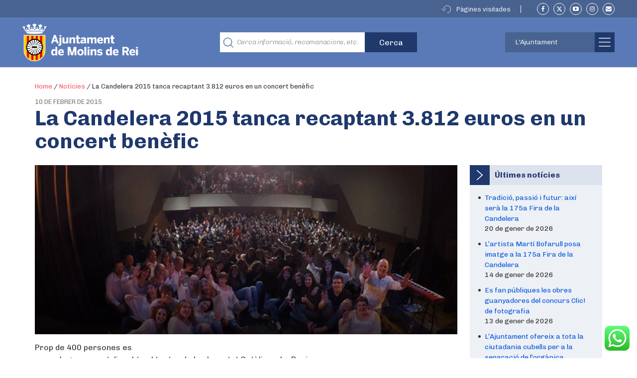

--- FILE ---
content_type: text/html; charset=UTF-8
request_url: https://molinsderei.cat/la-candelera-2015-tanca-recaptant-3-812-euros-en-un-concert-de-gospel/
body_size: 37184
content:

<!doctype html>
<html lang="ca">
  <head>
  <meta charset="utf-8">
  <meta http-equiv="x-ua-compatible" content="ie=edge">
  <meta name="viewport" content="width=device-width, initial-scale=1">
  <link rel="apple-touch-icon" type="image/png" href="https://molinsderei.cat/wp-content/themes/ajmolins/dist/images/favicon_touch.png">
  <link rel="icon" type="image/png"  href="https://molinsderei.cat/wp-content/themes/ajmolins/dist/images/favicon.png">
  <!-- Place favicon.ico in the root directory -->
    <script>
    var str_history_fixar_enllac = " Fixar aquest enllac ";
    var str_history_desfixar_enllac = " Treure enllaç fixat ";
    var siteUrl = "https://molinsderei.cat";
  </script>
  <meta name='robots' content='index, follow, max-image-preview:large, max-snippet:-1, max-video-preview:-1' />

	<!-- This site is optimized with the Yoast SEO plugin v26.6 - https://yoast.com/wordpress/plugins/seo/ -->
	<title>La Candelera 2015 tanca recaptant 3.812 euros en un concert benèfic - Ajuntament de Molins de Rei</title>
	<meta name="description" content="Un concert de gospel de caràcter benèfic ha tancat els actes de la 164ª Fira de la Candelera. El teatre de La Joventut Catòlica – La Peni es va omplir aquest dissabte per escoltar a The Barcelona Gospel Messengers i els Gospel Feelings. La recaptació va arribar als 3.812 euros, que es destinarà al projecte dels Habitatges Alba de Molins de Rei." />
	<link rel="canonical" href="https://molinsderei.cat/la-candelera-2015-tanca-recaptant-3-812-euros-en-un-concert-de-gospel/" />
	<meta property="og:locale" content="ca_ES" />
	<meta property="og:type" content="article" />
	<meta property="og:title" content="La Candelera 2015 tanca recaptant 3.812 euros en un concert benèfic - Ajuntament de Molins de Rei" />
	<meta property="og:description" content="Un concert de gospel de caràcter benèfic ha tancat els actes de la 164ª Fira de la Candelera. El teatre de La Joventut Catòlica – La Peni es va omplir aquest dissabte per escoltar a The Barcelona Gospel Messengers i els Gospel Feelings. La recaptació va arribar als 3.812 euros, que es destinarà al projecte dels Habitatges Alba de Molins de Rei." />
	<meta property="og:url" content="https://molinsderei.cat/la-candelera-2015-tanca-recaptant-3-812-euros-en-un-concert-de-gospel/" />
	<meta property="og:site_name" content="Ajuntament de Molins de Rei" />
	<meta property="article:published_time" content="2015-02-09T22:00:00+00:00" />
	<meta property="article:modified_time" content="2019-05-15T09:24:52+00:00" />
	<meta property="og:image" content="https://molinsderei.cat/wp-content/uploads/2019/05/719.jpeg" />
	<meta property="og:image:width" content="720" />
	<meta property="og:image:height" content="516" />
	<meta property="og:image:type" content="image/jpeg" />
	<meta name="author" content="artesans" />
	<meta name="twitter:card" content="summary_large_image" />
	<meta name="twitter:label1" content="Escrit per" />
	<meta name="twitter:data1" content="artesans" />
	<script type="application/ld+json" class="yoast-schema-graph">{"@context":"https://schema.org","@graph":[{"@type":"WebPage","@id":"https://molinsderei.cat/la-candelera-2015-tanca-recaptant-3-812-euros-en-un-concert-de-gospel/","url":"https://molinsderei.cat/la-candelera-2015-tanca-recaptant-3-812-euros-en-un-concert-de-gospel/","name":"La Candelera 2015 tanca recaptant 3.812 euros en un concert benèfic - Ajuntament de Molins de Rei","isPartOf":{"@id":"https://molinsderei.cat/#website"},"primaryImageOfPage":{"@id":"https://molinsderei.cat/la-candelera-2015-tanca-recaptant-3-812-euros-en-un-concert-de-gospel/#primaryimage"},"image":{"@id":"https://molinsderei.cat/la-candelera-2015-tanca-recaptant-3-812-euros-en-un-concert-de-gospel/#primaryimage"},"thumbnailUrl":"https://molinsderei.cat/wp-content/uploads/2019/05/719.jpeg","datePublished":"2015-02-09T22:00:00+00:00","dateModified":"2019-05-15T09:24:52+00:00","author":{"@id":"https://molinsderei.cat/#/schema/person/e4993807b61d725a11d76d780dbb3ac6"},"description":"Un concert de gospel de caràcter benèfic ha tancat els actes de la 164ª Fira de la Candelera. El teatre de La Joventut Catòlica – La Peni es va omplir aquest dissabte per escoltar a The Barcelona Gospel Messengers i els Gospel Feelings. La recaptació va arribar als 3.812 euros, que es destinarà al projecte dels Habitatges Alba de Molins de Rei.","breadcrumb":{"@id":"https://molinsderei.cat/la-candelera-2015-tanca-recaptant-3-812-euros-en-un-concert-de-gospel/#breadcrumb"},"inLanguage":"ca","potentialAction":[{"@type":"ReadAction","target":["https://molinsderei.cat/la-candelera-2015-tanca-recaptant-3-812-euros-en-un-concert-de-gospel/"]}]},{"@type":"ImageObject","inLanguage":"ca","@id":"https://molinsderei.cat/la-candelera-2015-tanca-recaptant-3-812-euros-en-un-concert-de-gospel/#primaryimage","url":"https://molinsderei.cat/wp-content/uploads/2019/05/719.jpeg","contentUrl":"https://molinsderei.cat/wp-content/uploads/2019/05/719.jpeg","width":720,"height":516},{"@type":"BreadcrumbList","@id":"https://molinsderei.cat/la-candelera-2015-tanca-recaptant-3-812-euros-en-un-concert-de-gospel/#breadcrumb","itemListElement":[{"@type":"ListItem","position":1,"name":"Home","item":"https://molinsderei.cat/"},{"@type":"ListItem","position":2,"name":"Notícies","item":"https://molinsderei.cat/noticies/"},{"@type":"ListItem","position":3,"name":"La Candelera 2015 tanca recaptant 3.812 euros en un concert benèfic"}]},{"@type":"WebSite","@id":"https://molinsderei.cat/#website","url":"https://molinsderei.cat/","name":"Ajuntament de Molins de Rei","description":"Web oficial de l&#039;Ajuntament de Molins de Rei","potentialAction":[{"@type":"SearchAction","target":{"@type":"EntryPoint","urlTemplate":"https://molinsderei.cat/?s={search_term_string}"},"query-input":{"@type":"PropertyValueSpecification","valueRequired":true,"valueName":"search_term_string"}}],"inLanguage":"ca"},{"@type":"Person","@id":"https://molinsderei.cat/#/schema/person/e4993807b61d725a11d76d780dbb3ac6","name":"artesans","image":{"@type":"ImageObject","inLanguage":"ca","@id":"https://molinsderei.cat/#/schema/person/image/","url":"https://secure.gravatar.com/avatar/e8d60bfd37dc9d78e581aa41ef74c4651959b84936be5b3c4f8d50f41b5cde73?s=96&d=mm&r=g","contentUrl":"https://secure.gravatar.com/avatar/e8d60bfd37dc9d78e581aa41ef74c4651959b84936be5b3c4f8d50f41b5cde73?s=96&d=mm&r=g","caption":"artesans"}}]}</script>
	<!-- / Yoast SEO plugin. -->


<link rel='dns-prefetch' href='//molinsderei.cat' />
<style id='wp-img-auto-sizes-contain-inline-css' type='text/css'>
img:is([sizes=auto i],[sizes^="auto," i]){contain-intrinsic-size:3000px 1500px}
/*# sourceURL=wp-img-auto-sizes-contain-inline-css */
</style>
<link rel='stylesheet' id='editor_plus-plugin-frontend-style-css' href='https://molinsderei.cat/wp-content/plugins/editorplus/dist/style-gutenberg-frontend-style.css?ver=696fcb422d681' type='text/css' media='' />
<style id='editor_plus-plugin-frontend-style-inline-css' type='text/css'>

    @font-face {
      font-family: 'eplus-icon';
      src: url('https://molinsderei.cat/wp-content/plugins/editorplus/extensions/icon-inserter/fonts/eplus-icon.eot?xs1351');
      src: url('https://molinsderei.cat/wp-content/plugins/editorplus/extensions/icon-inserter/fonts/eplus-icon.eot?xs1351#iefix')
          format('embedded-opentype'),
        url('https://molinsderei.cat/wp-content/plugins/editorplus/extensions/icon-inserter/fonts/eplus-icon.ttf?xs1351') format('truetype'),
        url('https://molinsderei.cat/wp-content/plugins/editorplus/extensions/icon-inserter/fonts/eplus-icon.woff?xs1351') format('woff'),
        url('https://molinsderei.cat/wp-content/plugins/editorplus/extensions/icon-inserter/fonts/eplus-icon.svg?xs1351#eplus-icon') format('svg');
      font-weight: normal;
      font-style: normal;
      font-display: block;
    }
/*# sourceURL=editor_plus-plugin-frontend-style-inline-css */
</style>
<link rel='stylesheet' id='ht_ctc_main_css-css' href='https://molinsderei.cat/wp-content/plugins/click-to-chat-for-whatsapp/new/inc/assets/css/main.css?ver=4.35' type='text/css' media='all' />
<link rel='stylesheet' id='embedpress-css-css' href='https://molinsderei.cat/wp-content/plugins/embedpress/assets/css/embedpress.css?ver=1763978449' type='text/css' media='all' />
<link rel='stylesheet' id='embedpress-blocks-style-css' href='https://molinsderei.cat/wp-content/plugins/embedpress/assets/css/blocks.build.css?ver=1763978449' type='text/css' media='all' />
<link rel='stylesheet' id='embedpress-lazy-load-css-css' href='https://molinsderei.cat/wp-content/plugins/embedpress/assets/css/lazy-load.css?ver=1767623915' type='text/css' media='all' />
<style id='wp-emoji-styles-inline-css' type='text/css'>

	img.wp-smiley, img.emoji {
		display: inline !important;
		border: none !important;
		box-shadow: none !important;
		height: 1em !important;
		width: 1em !important;
		margin: 0 0.07em !important;
		vertical-align: -0.1em !important;
		background: none !important;
		padding: 0 !important;
	}
/*# sourceURL=wp-emoji-styles-inline-css */
</style>
<link rel='stylesheet' id='wp-components-css' href='https://molinsderei.cat/wp-includes/css/dist/components/style.min.css?ver=6.9' type='text/css' media='all' />
<link rel='stylesheet' id='wp-preferences-css' href='https://molinsderei.cat/wp-includes/css/dist/preferences/style.min.css?ver=6.9' type='text/css' media='all' />
<link rel='stylesheet' id='wp-block-editor-css' href='https://molinsderei.cat/wp-includes/css/dist/block-editor/style.min.css?ver=6.9' type='text/css' media='all' />
<link rel='stylesheet' id='wp-reusable-blocks-css' href='https://molinsderei.cat/wp-includes/css/dist/reusable-blocks/style.min.css?ver=6.9' type='text/css' media='all' />
<link rel='stylesheet' id='wp-patterns-css' href='https://molinsderei.cat/wp-includes/css/dist/patterns/style.min.css?ver=6.9' type='text/css' media='all' />
<link rel='stylesheet' id='wp-editor-css' href='https://molinsderei.cat/wp-includes/css/dist/editor/style.min.css?ver=6.9' type='text/css' media='all' />
<link rel='stylesheet' id='we_blocks-style-css-css' href='https://molinsderei.cat/wp-content/plugins/we-blocks/dist/blocks.style.build.css?ver=6.9' type='text/css' media='all' />
<link rel='stylesheet' id='we_blocks-slick-style-css' href='https://molinsderei.cat/wp-content/plugins/we-blocks/assets/css/slick.min.css?ver=6.9' type='text/css' media='all' />
<style id='ghostkit-typography-inline-css' type='text/css'>
 
/*# sourceURL=ghostkit-typography-inline-css */
</style>
<link rel='stylesheet' id='gdpr-css' href='https://molinsderei.cat/wp-content/plugins/gdpr/dist/css/public.css?ver=2.1.2' type='text/css' media='all' />
<link rel='stylesheet' id='wp-show-posts-css' href='https://molinsderei.cat/wp-content/plugins/wp-show-posts/css/wp-show-posts-min.css?ver=1.1.6' type='text/css' media='all' />
<link rel='stylesheet' id='wp-show-posts-pro-css' href='https://molinsderei.cat/wp-content/plugins/wp-show-posts-pro/css/wp-show-posts.min.css?ver=1.0.0' type='text/css' media='all' />
<link rel='stylesheet' id='wp-v-icons-css-css' href='https://molinsderei.cat/wp-content/plugins/wp-visual-icon-fonts/css/wpvi-fa4.css?ver=6.9' type='text/css' media='all' />
<link rel='stylesheet' id='extendify-utility-styles-css' href='https://molinsderei.cat/wp-content/plugins/extendify/public/build/utility-minimum.css?ver=6.9' type='text/css' media='all' />
<link rel='stylesheet' id='dflip-style-css' href='https://molinsderei.cat/wp-content/plugins/3d-flipbook-dflip-lite/assets/css/dflip.min.css?ver=2.4.20' type='text/css' media='all' />
<link rel='stylesheet' id='sage/css-css' href='https://molinsderei.cat/wp-content/themes/ajmolins/dist/styles/main-a95f30edc5.css' type='text/css' media='all' />
<link rel='stylesheet' id='molinsadditionalcss-css' href='https://molinsderei.cat/wp-content/themes/ajmolins/emergency-styles.css?ver=20231220' type='text/css' media='all' />
<style id='imh-6310-head-css-inline-css' type='text/css'>
.imh-6310-point-icons{display: none}
/*# sourceURL=imh-6310-head-css-inline-css */
</style>
<!--n2css--><!--n2js--><script type="text/javascript" src="https://molinsderei.cat/wp-content/plugins/enable-jquery-migrate-helper/js/jquery/jquery-1.12.4-wp.js?ver=1.12.4-wp" id="jquery-core-js"></script>
<script type="text/javascript" id="file_uploads_nfpluginsettings-js-extra">
/* <![CDATA[ */
var params = {"clearLogRestUrl":"https://molinsderei.cat/wp-json/nf-file-uploads/debug-log/delete-all","clearLogButtonId":"file_uploads_clear_debug_logger","downloadLogRestUrl":"https://molinsderei.cat/wp-json/nf-file-uploads/debug-log/get-all","downloadLogButtonId":"file_uploads_download_debug_logger"};
//# sourceURL=file_uploads_nfpluginsettings-js-extra
/* ]]> */
</script>
<script type="text/javascript" src="https://molinsderei.cat/wp-content/plugins/ninja-forms-uploads/assets/js/nfpluginsettings.js?ver=3.3.22" id="file_uploads_nfpluginsettings-js"></script>
<script type="text/javascript" src="https://molinsderei.cat/wp-includes/js/dist/vendor/regenerator-runtime.min.js?ver=0.14.1" id="regenerator-runtime-js"></script>
<script type="text/javascript" src="https://molinsderei.cat/wp-content/plugins/content-notify/vendor/select2/dist/js/select2.full.min.js?ver=4.0.13" id="content-notify-select2-js"></script>
<script type="text/javascript" id="content-notify-public-js-extra">
/* <![CDATA[ */
var cn_object = {"ajaxurl":"https://molinsderei.cat/wp-admin/admin-ajax.php","nonce":"705751a1ac","select2_placeholder":"Type to search...","alert_error":"Something went wrong. Please try again.","alert_verification":"Are you sure you want to send a new verification email to yourself?","alert_pause":"Are you sure you want to pause this subscription?","text_resume":"Resume","alert_resume":"Are you sure you want to resume this subscription?","text_pause":"Pause","alert_unsubscribe":"Are you sure you want to unsubscribe from this?","alert_unsubscribe_all":"Are you sure you want to unsubscribe from everything? This action is irreversible.","alert_subscriptions_none":"You do not have any email subscriptions."};
//# sourceURL=content-notify-public-js-extra
/* ]]> */
</script>
<script type="text/javascript" src="https://molinsderei.cat/wp-content/plugins/content-notify/public/js/cn-public.js?ver=1.16.11" id="content-notify-public-js"></script>
<script type="text/javascript" src="https://molinsderei.cat/wp-content/plugins/we-blocks/assets/js/slick.min.js?ver=6.9" id="we_blocks-slick-script-js"></script>
<script type="text/javascript" src="https://molinsderei.cat/wp-includes/js/dist/vendor/react.min.js?ver=18.3.1.1" id="react-js"></script>
<script type="text/javascript" src="https://molinsderei.cat/wp-includes/js/dist/vendor/react-jsx-runtime.min.js?ver=18.3.1" id="react-jsx-runtime-js"></script>
<script type="text/javascript" src="https://molinsderei.cat/wp-includes/js/dist/autop.min.js?ver=9fb50649848277dd318d" id="wp-autop-js"></script>
<script type="text/javascript" src="https://molinsderei.cat/wp-includes/js/dist/blob.min.js?ver=9113eed771d446f4a556" id="wp-blob-js"></script>
<script type="text/javascript" src="https://molinsderei.cat/wp-includes/js/dist/block-serialization-default-parser.min.js?ver=14d44daebf663d05d330" id="wp-block-serialization-default-parser-js"></script>
<script type="text/javascript" src="https://molinsderei.cat/wp-includes/js/dist/hooks.min.js?ver=dd5603f07f9220ed27f1" id="wp-hooks-js"></script>
<script type="text/javascript" src="https://molinsderei.cat/wp-includes/js/dist/deprecated.min.js?ver=e1f84915c5e8ae38964c" id="wp-deprecated-js"></script>
<script type="text/javascript" src="https://molinsderei.cat/wp-includes/js/dist/dom.min.js?ver=26edef3be6483da3de2e" id="wp-dom-js"></script>
<script type="text/javascript" src="https://molinsderei.cat/wp-includes/js/dist/vendor/react-dom.min.js?ver=18.3.1.1" id="react-dom-js"></script>
<script type="text/javascript" src="https://molinsderei.cat/wp-includes/js/dist/escape-html.min.js?ver=6561a406d2d232a6fbd2" id="wp-escape-html-js"></script>
<script type="text/javascript" src="https://molinsderei.cat/wp-includes/js/dist/element.min.js?ver=6a582b0c827fa25df3dd" id="wp-element-js"></script>
<script type="text/javascript" src="https://molinsderei.cat/wp-includes/js/dist/is-shallow-equal.min.js?ver=e0f9f1d78d83f5196979" id="wp-is-shallow-equal-js"></script>
<script type="text/javascript" src="https://molinsderei.cat/wp-includes/js/dist/i18n.min.js?ver=c26c3dc7bed366793375" id="wp-i18n-js"></script>
<script type="text/javascript" id="wp-i18n-js-after">
/* <![CDATA[ */
wp.i18n.setLocaleData( { 'text direction\u0004ltr': [ 'ltr' ] } );
//# sourceURL=wp-i18n-js-after
/* ]]> */
</script>
<script type="text/javascript" id="wp-keycodes-js-translations">
/* <![CDATA[ */
( function( domain, translations ) {
	var localeData = translations.locale_data[ domain ] || translations.locale_data.messages;
	localeData[""].domain = domain;
	wp.i18n.setLocaleData( localeData, domain );
} )( "default", {"translation-revision-date":"2025-12-14 10:28:42+0000","generator":"GlotPress\/4.0.3","domain":"messages","locale_data":{"messages":{"":{"domain":"messages","plural-forms":"nplurals=2; plural=n != 1;","lang":"ca"},"Tilde":["Titlla"],"Backtick":["Accent obert"],"Period":["Per\u00edode"],"Comma":["Coma"]}},"comment":{"reference":"wp-includes\/js\/dist\/keycodes.js"}} );
//# sourceURL=wp-keycodes-js-translations
/* ]]> */
</script>
<script type="text/javascript" src="https://molinsderei.cat/wp-includes/js/dist/keycodes.min.js?ver=34c8fb5e7a594a1c8037" id="wp-keycodes-js"></script>
<script type="text/javascript" src="https://molinsderei.cat/wp-includes/js/dist/priority-queue.min.js?ver=2d59d091223ee9a33838" id="wp-priority-queue-js"></script>
<script type="text/javascript" src="https://molinsderei.cat/wp-includes/js/dist/compose.min.js?ver=7a9b375d8c19cf9d3d9b" id="wp-compose-js"></script>
<script type="text/javascript" src="https://molinsderei.cat/wp-includes/js/dist/private-apis.min.js?ver=4f465748bda624774139" id="wp-private-apis-js"></script>
<script type="text/javascript" src="https://molinsderei.cat/wp-includes/js/dist/redux-routine.min.js?ver=8bb92d45458b29590f53" id="wp-redux-routine-js"></script>
<script type="text/javascript" src="https://molinsderei.cat/wp-includes/js/dist/data.min.js?ver=f940198280891b0b6318" id="wp-data-js"></script>
<script type="text/javascript" id="wp-data-js-after">
/* <![CDATA[ */
( function() {
	var userId = 0;
	var storageKey = "WP_DATA_USER_" + userId;
	wp.data
		.use( wp.data.plugins.persistence, { storageKey: storageKey } );
} )();
//# sourceURL=wp-data-js-after
/* ]]> */
</script>
<script type="text/javascript" src="https://molinsderei.cat/wp-includes/js/dist/html-entities.min.js?ver=e8b78b18a162491d5e5f" id="wp-html-entities-js"></script>
<script type="text/javascript" src="https://molinsderei.cat/wp-includes/js/dist/dom-ready.min.js?ver=f77871ff7694fffea381" id="wp-dom-ready-js"></script>
<script type="text/javascript" id="wp-a11y-js-translations">
/* <![CDATA[ */
( function( domain, translations ) {
	var localeData = translations.locale_data[ domain ] || translations.locale_data.messages;
	localeData[""].domain = domain;
	wp.i18n.setLocaleData( localeData, domain );
} )( "default", {"translation-revision-date":"2025-12-14 10:28:42+0000","generator":"GlotPress\/4.0.3","domain":"messages","locale_data":{"messages":{"":{"domain":"messages","plural-forms":"nplurals=2; plural=n != 1;","lang":"ca"},"Notifications":["Notificacions"]}},"comment":{"reference":"wp-includes\/js\/dist\/a11y.js"}} );
//# sourceURL=wp-a11y-js-translations
/* ]]> */
</script>
<script type="text/javascript" src="https://molinsderei.cat/wp-includes/js/dist/a11y.min.js?ver=cb460b4676c94bd228ed" id="wp-a11y-js"></script>
<script type="text/javascript" id="wp-rich-text-js-translations">
/* <![CDATA[ */
( function( domain, translations ) {
	var localeData = translations.locale_data[ domain ] || translations.locale_data.messages;
	localeData[""].domain = domain;
	wp.i18n.setLocaleData( localeData, domain );
} )( "default", {"translation-revision-date":"2025-12-14 10:28:42+0000","generator":"GlotPress\/4.0.3","domain":"messages","locale_data":{"messages":{"":{"domain":"messages","plural-forms":"nplurals=2; plural=n != 1;","lang":"ca"},"%s applied.":["S'ha aplicat %s."],"%s removed.":["S'ha suprimit %s."]}},"comment":{"reference":"wp-includes\/js\/dist\/rich-text.js"}} );
//# sourceURL=wp-rich-text-js-translations
/* ]]> */
</script>
<script type="text/javascript" src="https://molinsderei.cat/wp-includes/js/dist/rich-text.min.js?ver=5bdbb44f3039529e3645" id="wp-rich-text-js"></script>
<script type="text/javascript" src="https://molinsderei.cat/wp-includes/js/dist/shortcode.min.js?ver=0b3174183b858f2df320" id="wp-shortcode-js"></script>
<script type="text/javascript" src="https://molinsderei.cat/wp-includes/js/dist/warning.min.js?ver=d69bc18c456d01c11d5a" id="wp-warning-js"></script>
<script type="text/javascript" id="wp-blocks-js-translations">
/* <![CDATA[ */
( function( domain, translations ) {
	var localeData = translations.locale_data[ domain ] || translations.locale_data.messages;
	localeData[""].domain = domain;
	wp.i18n.setLocaleData( localeData, domain );
} )( "default", {"translation-revision-date":"2025-12-14 10:28:42+0000","generator":"GlotPress\/4.0.3","domain":"messages","locale_data":{"messages":{"":{"domain":"messages","plural-forms":"nplurals=2; plural=n != 1;","lang":"ca"},"%1$s Block. Row %2$d":["Bloc %1$s. Fila %2$d."],"Design":["Disseny"],"%s Block":["Bloc %s"],"%1$s Block. %2$s":["Bloc %1$s. %2$s"],"%1$s Block. Column %2$d":["Bloc %1$s. Columna %2$d"],"%1$s Block. Column %2$d. %3$s":["Bloc %1$s. %2$d columna. %3$s"],"%1$s Block. Row %2$d. %3$s":["Bloc %1$s. %2$d fila. %3$s"],"Reusable blocks":["Blocs reutilitzables"],"Embeds":["Incrustats"],"Text":["Text"],"Widgets":["Ginys"],"Theme":["Tema"],"Media":["M\u00e8dia"]}},"comment":{"reference":"wp-includes\/js\/dist\/blocks.js"}} );
//# sourceURL=wp-blocks-js-translations
/* ]]> */
</script>
<script type="text/javascript" src="https://molinsderei.cat/wp-includes/js/dist/blocks.min.js?ver=de131db49fa830bc97da" id="wp-blocks-js"></script>
<script type="text/javascript" src="https://molinsderei.cat/wp-content/plugins/we-blocks/assets/js/we-posts-slider.js?ver=1" id="post-slider-block-slide-js"></script>
<script type="text/javascript" id="gdpr-js-extra">
/* <![CDATA[ */
var GDPR = {"ajaxurl":"https://molinsderei.cat/wp-admin/admin-ajax.php","logouturl":"","i18n":{"aborting":"S&#039;est\u00e0 interrompent","logging_out":"S&#039;est\u00e0 tancant la sessi\u00f3.","continue":"Continua","cancel":"Cancel\u00b7la","ok":"D&#039;acord","close_account":"Tanqueu el vostre compte?","close_account_warning":"Es tancar\u00e0 el compte i totes les dades seran esborrades permanentment i no es podran recuperar. N&#039;esteu segur?","are_you_sure":"N&#039;esteu segur?","policy_disagree":"Si no hi esteu d&#039;acord ja no tindreu acc\u00e9s al lloc web i en sereu desconnectats."},"is_user_logged_in":"","refresh":"1"};
//# sourceURL=gdpr-js-extra
/* ]]> */
</script>
<script type="text/javascript" src="https://molinsderei.cat/wp-content/plugins/gdpr/dist/js/public.js?ver=2.1.2" id="gdpr-js"></script>
<link rel="https://api.w.org/" href="https://molinsderei.cat/wp-json/" /><link rel="alternate" title="JSON" type="application/json" href="https://molinsderei.cat/wp-json/wp/v2/posts/2390" /><link rel="EditURI" type="application/rsd+xml" title="RSD" href="https://molinsderei.cat/xmlrpc.php?rsd" />
<meta name="generator" content="WordPress 6.9" />
<link rel='shortlink' href='https://molinsderei.cat/?p=2390' />
<script>
	function expand(param) {
		param.style.display = (param.style.display == "none") ? "block" : "none";
	}
	function read_toggle(id, more, less) {
		el = document.getElementById("readlink" + id);
		el.innerHTML = (el.innerHTML == more) ? less : more;
		expand(document.getElementById("read" + id));
	}
	</script><script type="text/javascript">
(function(url){
	if(/(?:Chrome\/26\.0\.1410\.63 Safari\/537\.31|WordfenceTestMonBot)/.test(navigator.userAgent)){ return; }
	var addEvent = function(evt, handler) {
		if (window.addEventListener) {
			document.addEventListener(evt, handler, false);
		} else if (window.attachEvent) {
			document.attachEvent('on' + evt, handler);
		}
	};
	var removeEvent = function(evt, handler) {
		if (window.removeEventListener) {
			document.removeEventListener(evt, handler, false);
		} else if (window.detachEvent) {
			document.detachEvent('on' + evt, handler);
		}
	};
	var evts = 'contextmenu dblclick drag dragend dragenter dragleave dragover dragstart drop keydown keypress keyup mousedown mousemove mouseout mouseover mouseup mousewheel scroll'.split(' ');
	var logHuman = function() {
		if (window.wfLogHumanRan) { return; }
		window.wfLogHumanRan = true;
		var wfscr = document.createElement('script');
		wfscr.type = 'text/javascript';
		wfscr.async = true;
		wfscr.src = url + '&r=' + Math.random();
		(document.getElementsByTagName('head')[0]||document.getElementsByTagName('body')[0]).appendChild(wfscr);
		for (var i = 0; i < evts.length; i++) {
			removeEvent(evts[i], logHuman);
		}
	};
	for (var i = 0; i < evts.length; i++) {
		addEvent(evts[i], logHuman);
	}
})('//molinsderei.cat/?wordfence_lh=1&hid=9945497210B1CE1AE5066E4B5B397901');
</script>		<style type="text/css">
			.ghostkit-effects-enabled .ghostkit-effects-reveal {
				pointer-events: none;
				visibility: hidden;
			}
		</style>
		<script>
			if (!window.matchMedia('(prefers-reduced-motion: reduce)').matches) {
				document.documentElement.classList.add(
					'ghostkit-effects-enabled'
				);
			}
		</script>
		<style type="text/css">

*[id^='readlink'] {
 font-weight: bold;
 color: #5a7ab7;
 background: #ffffff;
 padding: 0px;
 border-bottom: 1px solid #5a7ab7;
 -webkit-box-shadow: none !important;
 box-shadow: none !important;
 -webkit-transition: none !important;
}

*[id^='readlink']:hover {
 font-weight: bold;
 color: #70a1e5;
 padding: 0px;
 border-bottom: 1px solid #5a7ab7;
}

*[id^='readlink']:focus {
 outline: none;
 color: #5a7ab7;
}

</style>
		<style type="text/css" id="wp-custom-css">
			.goog-te-gadget {
	position: relative!important;
    width: 100px;
    height: 30px;
	padding:0;
}
.goog-te-gadget-simple {
	min-width:100%;
	width: 170px;
    height: 30px;
	background-image:none!important;
	background-color:transparent!important;
	border:0!important;
}
.goog-te-gadget-simple > img {
	display:none;
}
.goog-te-gadget:after {
	position:absolute;
	content:"";
	right:10px;
	top:35%;
	border-style:solid;
	border-width:1px;
	border-color:transparent transparent white white;
	transform:rotate(-45deg);
	width:5px;
	height:5px;
	pointer-events:none;
}
.goog-te-gadget > span {
	position:absolute;
	right:3000px;
}


.goog-te-combo,
.ajm-header .ajm-toolbar .ajm-lang-switcher a {
	position:absolute;
	left:0;
	top:4px;
	max-width:100%
	background:transparent;
	appearance:none;
	border:1px solid #fff;
	height:26px;
	line-height:26px;
	padding:0 10px;
	box-sizing:border-box;
	color:#fff;
	background:#486390;
	text-transform:capitalize;
	font-family:Chivo,Lato,Arial,Helvetica Neue,helvetica,sans-serif;
	outline:none;
	border-radius:0;
	display:inline-block!important;
	width: 100%;
	text-align:left!important;
}

.goog-te-combo option {
	display:none;
}
.goog-te-combo option[value="es"],
.goog-te-combo option[value="en"],
.goog-te-combo option[value="fr"],
.goog-te-combo option[value="de"]{
	display:block;
}
.goog-te-menu-value span {
	border:0!important;
}
.goog-te-menu-value span[aria-hidden] {
	display:none!important;
}
@media(max-width:768px) {
.ajm-header .ajm-toolbar {
  height: 0;
  line-height: 1;
}
	.goog-te-gadget {
	position: relative!important;
    width: 80px;
		
}

.goog-te-gadget-simple {

	width: 80px;

}
	.goog-te-combo,
	.ajm-header .ajm-toolbar .ajm-lang-switcher a {
	right: 43px;
    top: 22px;
    left: auto;
		width: 100%;
		max-width:80px;
		font-size:11px;
		letter-spacing:-0.05em;
		text-transform:uppercase;
		padding:0 8px;
		background-image:url('[data-uri]');
		background-repeat:no-repeat;
		background-position:90% 55%;
		background-size:9px auto;
	}

	.goog-te-gadget:after {
	display:none;
	content:none;
	
		
}
	}

.banners-img img {max-width:100%}

.banners-img p:empty {display:none}

 .history-widget ul li {
    z-index: 1;
    position: relative;
    margin-bottom: 10px;
}


/*Content Notify Form*/
.widget .widget-inner {
    /*padding: 15px 0px 0px;*/
}

.cn-success{
	    background-color: rgb(0 128 0 / 50%);
    text-align: center;
}

.cn-privacy{
	margin-top: 15px;
  margin-bottom: 15px;
}

.cn-submit{
	text-align: center;
  padding-bottom: 15px;
	padding-top: 15px;
}

.cn-form{
	padding: 0px;
}

/*Custom form Ajuts complementaris beques menjador */

#nf-form-25-cont .nf-row .nf-field-label{
	display: block !important;
}
#nf-form-25-cont .nf-row .nf-field-label label{
	visibility: initial !important;
}
#nf-form-25-cont .nf-row input::placeholder{
	color: transparent !important;
}

/* iframe enquesta de percepció */
.ose-typeform{
width:100% !important;	
}

.ose-typeform iframe{
	width:100% !important;
}

.container.uk-container.uk-container-center.ajm-container.ajm-container-header.uk-width-1-1 {
    z-index: 1;
}
		</style>
		  <link href="https://fonts.googleapis.com/css?family=Chivo:300,300i,400,700,900" rel="stylesheet">
    <style>
  /* lazyload image placeholder default image */
  .uk-panel-news .uk-panel-teaser.lazy[data-src=""] {
    background:url(https://molinsderei.cat/wp-content/uploads/2018/11/logo_molins_negativo.png ) center / 70% auto no-repeat #9baece;
  }
  </style>
      <script async type="text/javascript" src="https://molinsderei--cat.insuit.net/i4tservice/jscm_loader.js"></script>  
    <style type="text/css">
  /* media rule for ie11 only */
@media all and (-ms-high-contrast:none), screen and (-ms-high-contrast:active) {

/* main css mostra
[class*=mod-icon].modul &gt; .mod-text, [class*=mod-icon].modul &gt; h3 {
    bottom: 25px;
    left: 25px;
    position: absolute;
}
*/

.block-ajm_home_grid_6_featured_modules *[data-item="1"] .mod-title {
left:50%;
top:33%;
}
.block-ajm_home_grid_6_featured_modules *[data-item="1"] .mod-text {
left:50%;
top:60%;
}

.block-ajm_home_grid_6_featured_modules *[data-item="3"] [class*=mod-icon].modul &gt; h3 {
top:40%!important;
bottom:auto!important;
}

.ajm-link-button-arrow {
position:relative;z-index:1;
}

.ajm-link-button-arrow span {
position:absolute;
top:37%;
}


.block-ajm-ambits-grid .mod-double-width .mod-title {
left:50%;
top:33%;
max-width:45%;
}

.block-ajm-ambits-grid .mod-double-width .mod-text {
left:50%;
top:60%;
max-width:45%;
}


}

  </style>
  <style>
  .brand {
    position:relative;
    z-index:1;
  }
  .som-molins {
    position: absolute;
    width: 70px;
    left: 240px;
    top: 15px;
    z-index: 1;
    
  }
  @media(max-width:1040px) {
    .som-molins {
      width:50px;
      left:220px;
      top:23px;
    }
  }
  @media(max-width:768px) {
    .som-molins {
      left:163px;
      top:24px;
      margin: 0!important;
      width:45px;
    }
  }
  </style>
<style id='global-styles-inline-css' type='text/css'>
:root{--wp--preset--aspect-ratio--square: 1;--wp--preset--aspect-ratio--4-3: 4/3;--wp--preset--aspect-ratio--3-4: 3/4;--wp--preset--aspect-ratio--3-2: 3/2;--wp--preset--aspect-ratio--2-3: 2/3;--wp--preset--aspect-ratio--16-9: 16/9;--wp--preset--aspect-ratio--9-16: 9/16;--wp--preset--color--black: #000000;--wp--preset--color--cyan-bluish-gray: #abb8c3;--wp--preset--color--white: #ffffff;--wp--preset--color--pale-pink: #f78da7;--wp--preset--color--vivid-red: #cf2e2e;--wp--preset--color--luminous-vivid-orange: #ff6900;--wp--preset--color--luminous-vivid-amber: #fcb900;--wp--preset--color--light-green-cyan: #7bdcb5;--wp--preset--color--vivid-green-cyan: #00d084;--wp--preset--color--pale-cyan-blue: #8ed1fc;--wp--preset--color--vivid-cyan-blue: #0693e3;--wp--preset--color--vivid-purple: #9b51e0;--wp--preset--gradient--vivid-cyan-blue-to-vivid-purple: linear-gradient(135deg,rgb(6,147,227) 0%,rgb(155,81,224) 100%);--wp--preset--gradient--light-green-cyan-to-vivid-green-cyan: linear-gradient(135deg,rgb(122,220,180) 0%,rgb(0,208,130) 100%);--wp--preset--gradient--luminous-vivid-amber-to-luminous-vivid-orange: linear-gradient(135deg,rgb(252,185,0) 0%,rgb(255,105,0) 100%);--wp--preset--gradient--luminous-vivid-orange-to-vivid-red: linear-gradient(135deg,rgb(255,105,0) 0%,rgb(207,46,46) 100%);--wp--preset--gradient--very-light-gray-to-cyan-bluish-gray: linear-gradient(135deg,rgb(238,238,238) 0%,rgb(169,184,195) 100%);--wp--preset--gradient--cool-to-warm-spectrum: linear-gradient(135deg,rgb(74,234,220) 0%,rgb(151,120,209) 20%,rgb(207,42,186) 40%,rgb(238,44,130) 60%,rgb(251,105,98) 80%,rgb(254,248,76) 100%);--wp--preset--gradient--blush-light-purple: linear-gradient(135deg,rgb(255,206,236) 0%,rgb(152,150,240) 100%);--wp--preset--gradient--blush-bordeaux: linear-gradient(135deg,rgb(254,205,165) 0%,rgb(254,45,45) 50%,rgb(107,0,62) 100%);--wp--preset--gradient--luminous-dusk: linear-gradient(135deg,rgb(255,203,112) 0%,rgb(199,81,192) 50%,rgb(65,88,208) 100%);--wp--preset--gradient--pale-ocean: linear-gradient(135deg,rgb(255,245,203) 0%,rgb(182,227,212) 50%,rgb(51,167,181) 100%);--wp--preset--gradient--electric-grass: linear-gradient(135deg,rgb(202,248,128) 0%,rgb(113,206,126) 100%);--wp--preset--gradient--midnight: linear-gradient(135deg,rgb(2,3,129) 0%,rgb(40,116,252) 100%);--wp--preset--font-size--small: 13px;--wp--preset--font-size--medium: 20px;--wp--preset--font-size--large: 36px;--wp--preset--font-size--x-large: 42px;--wp--preset--spacing--20: 0.44rem;--wp--preset--spacing--30: 0.67rem;--wp--preset--spacing--40: 1rem;--wp--preset--spacing--50: 1.5rem;--wp--preset--spacing--60: 2.25rem;--wp--preset--spacing--70: 3.38rem;--wp--preset--spacing--80: 5.06rem;--wp--preset--shadow--natural: 6px 6px 9px rgba(0, 0, 0, 0.2);--wp--preset--shadow--deep: 12px 12px 50px rgba(0, 0, 0, 0.4);--wp--preset--shadow--sharp: 6px 6px 0px rgba(0, 0, 0, 0.2);--wp--preset--shadow--outlined: 6px 6px 0px -3px rgb(255, 255, 255), 6px 6px rgb(0, 0, 0);--wp--preset--shadow--crisp: 6px 6px 0px rgb(0, 0, 0);}:where(.is-layout-flex){gap: 0.5em;}:where(.is-layout-grid){gap: 0.5em;}body .is-layout-flex{display: flex;}.is-layout-flex{flex-wrap: wrap;align-items: center;}.is-layout-flex > :is(*, div){margin: 0;}body .is-layout-grid{display: grid;}.is-layout-grid > :is(*, div){margin: 0;}:where(.wp-block-columns.is-layout-flex){gap: 2em;}:where(.wp-block-columns.is-layout-grid){gap: 2em;}:where(.wp-block-post-template.is-layout-flex){gap: 1.25em;}:where(.wp-block-post-template.is-layout-grid){gap: 1.25em;}.has-black-color{color: var(--wp--preset--color--black) !important;}.has-cyan-bluish-gray-color{color: var(--wp--preset--color--cyan-bluish-gray) !important;}.has-white-color{color: var(--wp--preset--color--white) !important;}.has-pale-pink-color{color: var(--wp--preset--color--pale-pink) !important;}.has-vivid-red-color{color: var(--wp--preset--color--vivid-red) !important;}.has-luminous-vivid-orange-color{color: var(--wp--preset--color--luminous-vivid-orange) !important;}.has-luminous-vivid-amber-color{color: var(--wp--preset--color--luminous-vivid-amber) !important;}.has-light-green-cyan-color{color: var(--wp--preset--color--light-green-cyan) !important;}.has-vivid-green-cyan-color{color: var(--wp--preset--color--vivid-green-cyan) !important;}.has-pale-cyan-blue-color{color: var(--wp--preset--color--pale-cyan-blue) !important;}.has-vivid-cyan-blue-color{color: var(--wp--preset--color--vivid-cyan-blue) !important;}.has-vivid-purple-color{color: var(--wp--preset--color--vivid-purple) !important;}.has-black-background-color{background-color: var(--wp--preset--color--black) !important;}.has-cyan-bluish-gray-background-color{background-color: var(--wp--preset--color--cyan-bluish-gray) !important;}.has-white-background-color{background-color: var(--wp--preset--color--white) !important;}.has-pale-pink-background-color{background-color: var(--wp--preset--color--pale-pink) !important;}.has-vivid-red-background-color{background-color: var(--wp--preset--color--vivid-red) !important;}.has-luminous-vivid-orange-background-color{background-color: var(--wp--preset--color--luminous-vivid-orange) !important;}.has-luminous-vivid-amber-background-color{background-color: var(--wp--preset--color--luminous-vivid-amber) !important;}.has-light-green-cyan-background-color{background-color: var(--wp--preset--color--light-green-cyan) !important;}.has-vivid-green-cyan-background-color{background-color: var(--wp--preset--color--vivid-green-cyan) !important;}.has-pale-cyan-blue-background-color{background-color: var(--wp--preset--color--pale-cyan-blue) !important;}.has-vivid-cyan-blue-background-color{background-color: var(--wp--preset--color--vivid-cyan-blue) !important;}.has-vivid-purple-background-color{background-color: var(--wp--preset--color--vivid-purple) !important;}.has-black-border-color{border-color: var(--wp--preset--color--black) !important;}.has-cyan-bluish-gray-border-color{border-color: var(--wp--preset--color--cyan-bluish-gray) !important;}.has-white-border-color{border-color: var(--wp--preset--color--white) !important;}.has-pale-pink-border-color{border-color: var(--wp--preset--color--pale-pink) !important;}.has-vivid-red-border-color{border-color: var(--wp--preset--color--vivid-red) !important;}.has-luminous-vivid-orange-border-color{border-color: var(--wp--preset--color--luminous-vivid-orange) !important;}.has-luminous-vivid-amber-border-color{border-color: var(--wp--preset--color--luminous-vivid-amber) !important;}.has-light-green-cyan-border-color{border-color: var(--wp--preset--color--light-green-cyan) !important;}.has-vivid-green-cyan-border-color{border-color: var(--wp--preset--color--vivid-green-cyan) !important;}.has-pale-cyan-blue-border-color{border-color: var(--wp--preset--color--pale-cyan-blue) !important;}.has-vivid-cyan-blue-border-color{border-color: var(--wp--preset--color--vivid-cyan-blue) !important;}.has-vivid-purple-border-color{border-color: var(--wp--preset--color--vivid-purple) !important;}.has-vivid-cyan-blue-to-vivid-purple-gradient-background{background: var(--wp--preset--gradient--vivid-cyan-blue-to-vivid-purple) !important;}.has-light-green-cyan-to-vivid-green-cyan-gradient-background{background: var(--wp--preset--gradient--light-green-cyan-to-vivid-green-cyan) !important;}.has-luminous-vivid-amber-to-luminous-vivid-orange-gradient-background{background: var(--wp--preset--gradient--luminous-vivid-amber-to-luminous-vivid-orange) !important;}.has-luminous-vivid-orange-to-vivid-red-gradient-background{background: var(--wp--preset--gradient--luminous-vivid-orange-to-vivid-red) !important;}.has-very-light-gray-to-cyan-bluish-gray-gradient-background{background: var(--wp--preset--gradient--very-light-gray-to-cyan-bluish-gray) !important;}.has-cool-to-warm-spectrum-gradient-background{background: var(--wp--preset--gradient--cool-to-warm-spectrum) !important;}.has-blush-light-purple-gradient-background{background: var(--wp--preset--gradient--blush-light-purple) !important;}.has-blush-bordeaux-gradient-background{background: var(--wp--preset--gradient--blush-bordeaux) !important;}.has-luminous-dusk-gradient-background{background: var(--wp--preset--gradient--luminous-dusk) !important;}.has-pale-ocean-gradient-background{background: var(--wp--preset--gradient--pale-ocean) !important;}.has-electric-grass-gradient-background{background: var(--wp--preset--gradient--electric-grass) !important;}.has-midnight-gradient-background{background: var(--wp--preset--gradient--midnight) !important;}.has-small-font-size{font-size: var(--wp--preset--font-size--small) !important;}.has-medium-font-size{font-size: var(--wp--preset--font-size--medium) !important;}.has-large-font-size{font-size: var(--wp--preset--font-size--large) !important;}.has-x-large-font-size{font-size: var(--wp--preset--font-size--x-large) !important;}
/*# sourceURL=global-styles-inline-css */
</style>
<link rel='stylesheet' id='dashicons-css' href='https://molinsderei.cat/wp-includes/css/dashicons.min.css?ver=6.9' type='text/css' media='all' />
<link rel='stylesheet' id='nf-display-css' href='https://molinsderei.cat/wp-content/plugins/ninja-forms/assets/css/display-structure.css?ver=6.9' type='text/css' media='all' />
<link rel='stylesheet' id='nf-layout-front-end-css' href='https://molinsderei.cat/wp-content/plugins/ninja-forms-style/layouts/assets/css/display-structure.css?ver=3.0.29' type='text/css' media='all' />
</head>
  <body class="wp-singular post-template-default single single-post postid-2390 single-format-standard wp-theme-ajmolins non-logged-in eplus_styles la-candelera-2015-tanca-recaptant-3-812-euros-en-un-concert-de-gospel sidebar-primary">
    <!--[if IE]>
      <div class="alert alert-warning">
        You are using an <strong>outdated</strong> browser. Please <a href="http://browsehappy.com/">upgrade your browser</a> to improve your experience.      </div>
    <![endif]-->
    <header class="ajm-header">
  <div class="ajm-toolbar bg-color-secondary  print-none">
    <div class="container uk-container uk-container-center ajm-container ajm-container-header uk-text-right">
      <button class="reset-btn history-btn uk-hidden-small">
        Pàgines visitades      </button>

      <div class="uk-display-inline-block uk-contrast ajm-lang-switcher">
          <!-- <a href="#" class="uk-text-contrast active">CA</a>
          <a href="#" class="uk-text-contrast ">ES</a> -->
                      <div id="google_translate_element"></div>

            <script type="text/javascript">
              //if ( jQuery(window).width() > 768 ) {
                function googleTranslateElementInit() {
                  new google.translate.TranslateElement({pageLanguage: 'ca', includedLanguages: 'ca,es', layout: google.translate.TranslateElement.InlineLayout.SIMPLE}, 'google_translate_element');
                }
              //}
            </script>

            <script type="text/javascript" src="//translate.google.com/translate_a/element.js?cb=googleTranslateElementInit"></script>
                  </div>

      <div class="ajm-toolbar-social uk-display-inline-block uk-hidden-small">
        <a href='https://www.facebook.com/AjMolinsdeRei' rel='noindex, nofollow' class='uk-icon-facebook circle-icon' title='Facebook'><span class='screen-reader-text'>Facebook</span></a><a href='https://twitter.com/AjMolinsdeRei' rel='noindex, nofollow' class='uk-icon-twitter circle-icon' title='Twitter'><span class='screen-reader-text'>Twitter</span></a><a href='https://www.youtube.com/user/ajmolinsderei' rel='noindex, nofollow' class='uk-icon-youtube-play circle-icon' title='YouTube'><span class='screen-reader-text'>YouTube</span></a><a href='https://www.instagram.com/ajuntamentmolinsderei/' rel='noindex, nofollow' class='uk-icon-instagram circle-icon' title='Instagram'><span class='screen-reader-text'>Instagram</span></a><a href='mailto:https://www.molinsderei.cat/contactar/' rel='noindex, nofollow' class='uk-icon-envelope circle-icon' title='E-Mail'><span class='screen-reader-text'>Mail</span></a>      </div>

    </div>
  </div>
  <div class="ajm-inner-header">
    <div class="container uk-container uk-container-center ajm-container ajm-container-header">
      <div class="uk-grid uk-grid-collapse">
        <div class="uk-width-medium-1-3">
          <div class="brand-bar daniel">
            <a class="brand" href="https://molinsderei.cat/">
              <span class='screen-reader-text'>Ajuntament de Molins de Rei</span>

                                <img class="print-none" src="https://molinsderei.cat/wp-content/uploads/2023/07/Logotip-color-esquerra-negatiu-alta-2.png" alt="Ajuntament de Molins de Rei"/>
                              <img class="print-only" src="https://molinsderei.cat/wp-content/themes/ajmolins/dist/images/ajmolins-logo-print.png" alt="Ajuntament de Molins de Rei"/>
              <!--<img class="print-none som-molins" src="[data-uri]" alt="Som Molins de Rei"/>-->
            </a>
          </div>
        </div>
        <div class="uk-width-small-1-3 uk-hidden-small print-none">
            <form class="ajm-search-form" method="post" action="https://molinsderei.cat">
              <input type="search" class="ajm-search-box" name="s" placeholder="Cerca informació, recomanacions, etc."/><!--
              --><input type="submit" class="ajm-search-button ajm-btn" value="Cerca"/>
            </form>
                    </div>
        <div class="uk-width-small-1-3 uk-text-right  print-none">
                    <label class="menu-switch print-none">
            <span class="menu-switch-text">L'Ajuntament</span>
            <button class="reset-btn menu-switch-icon"></button>
          </label>
                    <div class="uk-position-cover menu-overlay-wrapper uk-hidden uk-animation-fade print-none"></div>
                      <section class="menu-panel menu-panel-menu uk-text-left uk-hidden  uk-animation-slide-top print-none">
              <div class="menu-header">
                <a class="brand" href="https://molinsderei.cat/">
                  <span class='screen-reader-text'>Ajuntament de Molins de Rei</span>
                  <img src="https://molinsderei.cat/wp-content/themes/ajmolins/dist/images/logo_molins.png" alt="Ajuntament de Molins de Rei"/>
                </a>
                <button class="reset-btn close-btn">
                  <svg xmlns="http://www.w3.org/2000/svg" viewBox="0 0 17 17.13">
                  <g><path class="cls-1" d="M17,16.21a.92.92,0,0,0-.22-.48l-7-7.16,7-7.21A.86.86,0,0,0,17,.76.85.85,0,0,0,16.71.2a.84.84,0,0,0-1.11,0L8.51,7.55,1.41.25A.82.82,0,0,0,0,.82a.31.31,0,0,0,0,.1.85.85,0,0,0,.22.47l7,7.17-7,7.21a.86.86,0,0,0-.19.6.88.88,0,0,0,.29.56.84.84,0,0,0,1.11-.05L8.49,9.57l7.1,7.31A.82.82,0,0,0,17,16.31.28.28,0,0,0,17,16.21Z"/></g></svg>
                </button>
              </div>
              <nav class="nav-primary ajm-main-menu">
                <h3 class="nav-title">Ajuntament</h3>
                <div class="menu-ajuntament-cat-container"><ul id="menu-ajuntament-cat" class="nav uk-grid uk-grid-small"><li id="menu-item-38786" class="menu-item menu-item-type-custom menu-item-object-custom menu-item-38786"><a href="https://www.molinsderei.net/sta/CarpetaPublic/doEvent?APP_CODE=STA&#038;PAGE_CODE=PTS2_HOME">Seu electrònica</a></li>
<li id="menu-item-938" class="uk-width-medium-1-3 menu-item menu-item-type-post_type menu-item-object-page menu-item-938"><a href="https://molinsderei.cat/ajuntament/">Com s&#8217;organitza l&#8217;Ajuntament?</a></li>
<li id="menu-item-936" class="uk-width-medium-1-3 menu-item menu-item-type-post_type menu-item-object-page menu-item-936"><a href="https://molinsderei.cat/legislacio/">Legislació, normativa, documentació i estadístiques</a></li>
<li id="menu-item-935" class="uk-width-medium-1-3 menu-item menu-item-type-post_type menu-item-object-page menu-item-935"><a href="https://molinsderei.cat/informacio-economico-financera/">Informació econòmico-financera</a></li>
<li id="menu-item-934" class="uk-width-medium-1-3 menu-item menu-item-type-post_type menu-item-object-page menu-item-934"><a href="https://molinsderei.cat/comunicacio-i-premsa/">Comunicació i premsa</a></li>
<li id="menu-item-5279" class="uk-width-medium-1-3 menu-item menu-item-type-custom menu-item-object-custom menu-item-5279"><a href="https://molinsderei.cat/governoberttransparencia/">Govern obert i transparència</a></li>
<li id="menu-item-20498" class="uk-width-medium-1-3 menu-item menu-item-type-custom menu-item-object-custom menu-item-20498"><a href="https://www.molinsderei.cat/treball/">Oferta Pública d&#8217;Ocupació</a></li>
<li id="menu-item-20499" class="uk-width-medium-1-3 menu-item menu-item-type-custom menu-item-object-custom menu-item-20499"><a href="https://www.molinsderei.cat/subvencions/">Subvencions</a></li>
<li id="menu-item-5515" class="uk-width-medium-1-3 menu-item menu-item-type-custom menu-item-object-custom menu-item-5515"><a href="https://www.molinsderei.cat/contactar/">Contacta amb l&#8217;Ajuntament</a></li>
<li id="menu-item-31044" class="menu-item menu-item-type-custom menu-item-object-custom menu-item-31044"><a href="https://molinsderei.cat/calendarifestius/">Calendari festius</a></li>
<li id="menu-item-35414" class="menu-item menu-item-type-custom menu-item-object-custom menu-item-35414"><a href="https://molinsderei.cat/canalinternalertes/">Bústia ètica i de bon govern</a></li>
<li id="menu-item-41868" class="menu-item menu-item-type-custom menu-item-object-custom menu-item-41868"><a href="https://molinsderei.cat/fons-next-generation/">Fons Next Generation</a></li>
<li id="menu-item-37093" class="menu-item menu-item-type-custom menu-item-object-custom menu-item-37093"><a href="https://www.molinsderei.site/pam">PAM &#8211; Pla d&#8217;Actuació Municipal 2023-2027</a></li>
<li id="menu-item-37094" class="menu-item menu-item-type-custom menu-item-object-custom menu-item-37094"><a href="https://molinsderei.cat/agenda2030/">Espai Agenda 2030</a></li>
<li id="menu-item-42877" class="menu-item menu-item-type-custom menu-item-object-custom menu-item-42877"><a href="https://carpetaciudadana.gob.es/carpeta/clave.htm">La meva carpeta ciutadana de l&#8217;Estat</a></li>
</ul></div>              </nav>
              <div class="menu-footer bg-color-canary">
                <h4 class="menu-footer-title">No pots trobar el què busques?</h4>
                <form class="ajm-search-form" method="post" action="https://molinsderei.cat">
                <input type="search" class="ajm-search-box" name="s" placeholder="Cerca informació, recomanacions, etc."/><!--
                --><input type="submit" class="ajm-search-button ajm-btn" value="Cerca"/>
              </form>
              </div>
            </section>

        </div>
    </div>
  </div>
</header>

<section class="menu-panel menu-panel-history uk-text-left uk-hidden  uk-animation-slide-top">
  <div class="menu-header">
    <a class="brand" href="https://molinsderei.cat/">
      <span class='screen-reader-text'>Ajuntament de Molins de Rei</span>
      <img src="https://molinsderei.cat/wp-content/themes/ajmolins/dist/images/logo_molins.png" alt="Ajuntament de Molins de Rei"/>
    </a>
    <button class="reset-btn close-btn">
    <svg xmlns="http://www.w3.org/2000/svg" viewBox="0 0 17 17.13"><g><path class="cls-1" d="M17,16.21a.92.92,0,0,0-.22-.48l-7-7.16,7-7.21A.86.86,0,0,0,17,.76.85.85,0,0,0,16.71.2a.84.84,0,0,0-1.11,0L8.51,7.55,1.41.25A.82.82,0,0,0,0,.82a.31.31,0,0,0,0,.1.85.85,0,0,0,.22.47l7,7.17-7,7.21a.86.86,0,0,0-.19.6.88.88,0,0,0,.29.56.84.84,0,0,0,1.11-.05L8.49,9.57l7.1,7.31A.82.82,0,0,0,17,16.31.28.28,0,0,0,17,16.21Z"/></g></svg>
    </button>
  </div>
  <div class="panel-history-content">
    <h3 class="nav-title">Pàgines visitades</h3>
    <div class="pagines-visitades-info">
      <!-- opcions generals : widget pagines visitades -->
      <p>Les 15 últimes pàgines que aneu visitant del nostre web deixaran aqui un rastre de migues de pa. Si hi voleu guardar alguna, premeu la xinxeta i aquesta quedarà fixa per a la propera vegada que torneu al lloc.</p>    </div>
    <div id="saved-history-widget" class="history-widget history-widget--keeped"></div>
    <div id="history-widget" class="history-widget"></div>

  </div>
</section>

    <div class="wrap container" role="document"><!-- <div class="uk-container uk-container-center ajm-container"> -->
      <div class="content row">
        <main class="main">
          
  <div class="uk-container uk-container-center ajm-container">
  <article class="post-2390 post type-post status-publish format-standard has-post-thumbnail hentry">
    <header class="single-header print-width-1-1">
      <div id="breadcrumbs" class="breads uk-margin-20"><span><span><a href="https://molinsderei.cat/">Home</a></span> / <span><a href="https://molinsderei.cat/noticies/">Notícies</a></span> / <span class="breadcrumb_last" aria-current="page">La Candelera 2015 tanca recaptant 3.812 euros en un concert benèfic</span></span></div>
      <div class="uk-margin-top ajm-date">10 de febrer de 2015</div>
      <h1 class="entry-title ajm-h1 uk-margin-top-remove print-width-1-1">La Candelera 2015 tanca recaptant 3.812 euros en un concert benèfic</h1>
      

    </header>
      
    <div class="uk-grid uk-grid-medium">
        <div class="uk-width-medium-3-4 print-width-1-1">

              <a href="https://molinsderei.cat/wp-content/uploads/2019/05/719.jpeg" data-uk-lightbox class="print-none">
        <figure class="ajm-post-image lazy print-none" data-src="https://molinsderei.cat/wp-content/uploads/2019/05/719.jpeg"></figure>
    </a>
    <img src="https://molinsderei.cat/wp-content/uploads/2019/05/719.jpeg" class="print-only"/>

    



          <div class="entry-content user-content">
            <div class="" id="parent-fieldname-text">
<p>Prop de 400 persones es<br />
van aplegar aquest dissabte al teatre de La Joventut Catòlica &#8211; La Peni per<br />
escoltar als populars The Barcelona Gospel Messengers i al grup local Gospel<br />
Feelings, en un concert que va posar el punt i final a la programació de la<br />
darrera Fira de la Candelera. En total es van poder recaptar 3.812 euros que es<br />
destinaran al projecte Habitatges Alba que dóna un servei de llar-residència a<br />
persones amb discapacitat intel·lectual de Molins de Rei i rodalies. En total<br />
es van vendre 377 entrades, 21 a les taquilles del teatre i 356 anticipades.</p>
</p></div>

            
                      </div>

          <!-- adjunts i enllacos relacionats -->
          
        </div>
        <div class="uk-width-medium-1-4 print-none">
            
		<section class="widget recent-posts-2 widget_recent_entries">
		<h3>Últimes notícies</h3><section class="widget-inner">
		<ul>
											<li>
					<a href="https://molinsderei.cat/tradicio-passio-i-futur-aixi-sera-la-175a-fira-de-la-candelera/">Tradició, passió i futur: així serà la 175a Fira de la Candelera</a>
											<span class="post-date">20 de gener de 2026</span>
									</li>
											<li>
					<a href="https://molinsderei.cat/lartista-marti-bofarull-posa-imatge-a-la-175a-fira-de-la-candelera/">L’artista Martí Bofarull posa imatge a la 175a Fira de la Candelera</a>
											<span class="post-date">14 de gener de 2026</span>
									</li>
											<li>
					<a href="https://molinsderei.cat/es-fan-publiques-les-obres-guanyadores-del-concurs-clic-de-fotografia/">Es fan públiques les obres guanyadores del concurs Clic! de fotografia</a>
											<span class="post-date">13 de gener de 2026</span>
									</li>
											<li>
					<a href="https://molinsderei.cat/lajuntament-ofereix-a-tota-la-ciutadania-cubells-per-a-la-separacio-de-lorganica/">L’Ajuntament ofereix a tota la ciutadania cubells per a la separació de l’orgànica</a>
											<span class="post-date">8 de gener de 2026</span>
									</li>
											<li>
					<a href="https://molinsderei.cat/comenca-un-cicle-de-xerrades-per-promoure-un-bon-us-dels-medicaments/">Comença un cicle de xerrades per promoure un bon ús dels medicaments</a>
											<span class="post-date">8 de gener de 2026</span>
									</li>
					</ul>

		</section></section><section class="widget categories-2 widget_categories"><h3>Categories notícies</h3><section class="widget-inner">
			<ul>
					<li class="cat-item cat-item-950"><a href="https://molinsderei.cat/promocio-economica/">Activitat econòmica</a>
</li>
	<li class="cat-item cat-item-56"><a href="https://molinsderei.cat/actualitat/">Actualitat</a>
</li>
	<li class="cat-item cat-item-932"><a href="https://molinsderei.cat/categoria-ajuntament/">Ajuntament</a>
</li>
	<li class="cat-item cat-item-3096"><a href="https://molinsderei.cat/coronavirus-sars-cov2/">Coronavirus SARS-CoV2</a>
</li>
	<li class="cat-item cat-item-930"><a href="https://molinsderei.cat/educacio-i-cultura/">Educació i cultura</a>
</li>
	<li class="cat-item cat-item-57"><a href="https://molinsderei.cat/esports/">Esports</a>
</li>
	<li class="cat-item cat-item-3579"><a href="https://molinsderei.cat/festa-major/">Festa Major</a>
</li>
	<li class="cat-item cat-item-926"><a href="https://molinsderei.cat/formacio/">Formació</a>
</li>
	<li class="cat-item cat-item-695"><a href="https://molinsderei.cat/habitatge/">Habitatge</a>
</li>
	<li class="cat-item cat-item-874"><a href="https://molinsderei.cat/informacio-de-servei/">Informació de servei</a>
</li>
	<li class="cat-item cat-item-929"><a href="https://molinsderei.cat/joventut-i-infancia/">Joventut i infància</a>
</li>
	<li class="cat-item cat-item-931"><a href="https://molinsderei.cat/medi-ambient/">Medi ambient</a>
</li>
	<li class="cat-item cat-item-694"><a href="https://molinsderei.cat/mobilitat/">Mobilitat</a>
</li>
	<li class="cat-item cat-item-927"><a href="https://molinsderei.cat/ocupacio/">Ocupació</a>
</li>
	<li class="cat-item cat-item-3562"><a href="https://molinsderei.cat/patrimoni/">Patrimoni</a>
</li>
	<li class="cat-item cat-item-951"><a href="https://molinsderei.cat/salut/">Salut</a>
</li>
	<li class="cat-item cat-item-952"><a href="https://molinsderei.cat/seguretat/">Seguretat</a>
</li>
	<li class="cat-item cat-item-3105"><a href="https://molinsderei.cat/posttrenca/">Trencaclosques</a>
</li>
	<li class="cat-item cat-item-1"><a href="https://molinsderei.cat/uncategorized-ca/">Uncategorized @ca</a>
</li>
	<li class="cat-item cat-item-928"><a href="https://molinsderei.cat/via-publica/">Via Pública</a>
</li>
			</ul>

			</section></section><section class="widget ninja_forms_widget-3 widget_ninja_forms_widget"><noscript class="ninja-forms-noscript-message">
	Notice: JavaScript is required for this content.</noscript>
<style>

        /* PLUGIN WIDE STYLES */
    
        .nf-error .nf-field-element .nf-element {
                                    color:#dd3333 !important;
                    }
    </style><div id="nf-form-1-cont" class="nf-form-cont" aria-live="polite" aria-labelledby="nf-form-title-1" aria-describedby="nf-form-errors-1" role="form">

    <div class="nf-loading-spinner"></div>

</div>
        <!-- That data is being printed as a workaround to page builders reordering the order of the scripts loaded-->
        <script>var formDisplay=1;var nfForms=nfForms||[];var form=[];form.id='1';form.settings={"objectType":"Form Setting","editActive":true,"title":"Contactar","key":"","created_at":"2018-10-02 11:35:02","default_label_pos":"above","conditions":[],"show_title":"1","clear_complete":"1","hide_complete":"1","wrapper_class":"","element_class":"","add_submit":"1","logged_in":"","not_logged_in_msg":"","sub_limit_number":"","sub_limit_msg":"","calculations":[],"formContentData":[{"order":1,"cells":[{"order":0,"fields":["nom_1538478767499"],"width":"100"}]},{"order":2,"cells":[{"order":0,"fields":["email"],"width":"100"}]},{"order":3,"cells":[{"order":0,"fields":["assumpte_1538479691323"],"width":"100"}]},{"order":4,"cells":[{"order":0,"fields":["missatge_1538478775490"],"width":"100"}]},{"order":5,"cells":[{"order":0,"fields":["single_checkbox_2_1538480922596"],"width":"100"}]},{"order":7,"cells":[{"order":0,"fields":["enviar_1538490275596"],"width":"100"}]}],"container_styles_background-color":"","container_styles_border":"","container_styles_border-style":"","container_styles_border-color":"","container_styles_color":"","container_styles_height":"","container_styles_width":"","container_styles_font-size":"","container_styles_margin":"","container_styles_padding":"","container_styles_display":"","container_styles_float":"","container_styles_show_advanced_css":"0","container_styles_advanced":"","title_styles_background-color":"","title_styles_border":"","title_styles_border-style":"","title_styles_border-color":"","title_styles_color":"","title_styles_height":"","title_styles_width":"","title_styles_font-size":"","title_styles_margin":"","title_styles_padding":"","title_styles_display":"","title_styles_float":"","title_styles_show_advanced_css":"0","title_styles_advanced":"","row_styles_background-color":"","row_styles_border":"","row_styles_border-style":"","row_styles_border-color":"","row_styles_color":"","row_styles_height":"","row_styles_width":"","row_styles_font-size":"","row_styles_margin":"","row_styles_padding":"","row_styles_display":"","row_styles_show_advanced_css":"0","row_styles_advanced":"","row-odd_styles_background-color":"","row-odd_styles_border":"","row-odd_styles_border-style":"","row-odd_styles_border-color":"","row-odd_styles_color":"","row-odd_styles_height":"","row-odd_styles_width":"","row-odd_styles_font-size":"","row-odd_styles_margin":"","row-odd_styles_padding":"","row-odd_styles_display":"","row-odd_styles_show_advanced_css":"0","row-odd_styles_advanced":"","success-msg_styles_background-color":"","success-msg_styles_border":"","success-msg_styles_border-style":"","success-msg_styles_border-color":"","success-msg_styles_color":"","success-msg_styles_height":"","success-msg_styles_width":"","success-msg_styles_font-size":"","success-msg_styles_margin":"","success-msg_styles_padding":"","success-msg_styles_display":"","success-msg_styles_show_advanced_css":"0","success-msg_styles_advanced":"","error_msg_styles_background-color":"","error_msg_styles_border":"","error_msg_styles_border-style":"","error_msg_styles_border-color":"","error_msg_styles_color":"","error_msg_styles_height":"","error_msg_styles_width":"","error_msg_styles_font-size":"","error_msg_styles_margin":"","error_msg_styles_padding":"","error_msg_styles_display":"","error_msg_styles_show_advanced_css":"0","error_msg_styles_advanced":"","changeEmailErrorMsg":"Si us plau escribiu una adre\u00e7a v\u00e0lida","changeDateErrorMsg":"Please enter a valid date!","confirmFieldErrorMsg":"These fields must match!","fieldNumberNumMinError":"Number Min Error","fieldNumberNumMaxError":"Number Max Error","fieldNumberIncrementBy":"Please increment by ","formErrorsCorrectErrors":"Si us plau reviseu els errors al formulari.","validateRequiredField":"Aquest camp \u00e9s obligatori","honeypotHoneypotError":"Honeypot Error","fieldsMarkedRequired":"<span class=\"ninja-forms-req-symbol\">*<\/span> Camps obligatoris","currency":"","unique_field_error":"A form with this value has already been submitted.","drawerDisabled":false,"allow_public_link":0,"embed_form":"","mp_breadcrumb":1,"mp_progress_bar":1,"mp_display_titles":0,"breadcrumb_container_styles_show_advanced_css":0,"breadcrumb_buttons_styles_show_advanced_css":0,"breadcrumb_button_hover_styles_show_advanced_css":0,"breadcrumb_active_button_styles_show_advanced_css":0,"progress_bar_container_styles_show_advanced_css":0,"progress_bar_fill_styles_show_advanced_css":0,"part_titles_styles_show_advanced_css":0,"navigation_container_styles_show_advanced_css":0,"previous_button_styles_show_advanced_css":0,"next_button_styles_show_advanced_css":0,"navigation_hover_styles_show_advanced_css":0,"form_title_heading_level":"3","ninjaForms":"Ninja Forms","fieldTextareaRTEInsertLink":"Insert Link","fieldTextareaRTEInsertMedia":"Insert Media","fieldTextareaRTESelectAFile":"Select a file","formHoneypot":"If you are a human seeing this field, please leave it empty.","fileUploadOldCodeFileUploadInProgress":"File Upload in Progress.","fileUploadOldCodeFileUpload":"FILE UPLOAD","currencySymbol":"&euro;","thousands_sep":".","decimal_point":",","siteLocale":"ca","dateFormat":"m\/d\/Y","startOfWeek":"1","of":"of","previousMonth":"Previous Month","nextMonth":"Next Month","months":["January","February","March","April","May","June","July","August","September","October","November","December"],"monthsShort":["Jan","Feb","Mar","Apr","May","Jun","Jul","Aug","Sep","Oct","Nov","Dec"],"weekdays":["Sunday","Monday","Tuesday","Wednesday","Thursday","Friday","Saturday"],"weekdaysShort":["Sun","Mon","Tue","Wed","Thu","Fri","Sat"],"weekdaysMin":["Su","Mo","Tu","We","Th","Fr","Sa"],"recaptchaConsentMissing":"reCaptcha validation couldn&#039;t load.","recaptchaMissingCookie":"reCaptcha v3 validation couldn&#039;t load the cookie needed to submit the form.","recaptchaConsentEvent":"Accept reCaptcha cookies before sending the form.","currency_symbol":"","beforeForm":"","beforeFields":"","afterFields":"","afterForm":""};form.fields=[{"objectType":"Field","objectDomain":"fields","editActive":false,"order":1,"idAttribute":"id","label":"Nom","key":"nom_1538478767499","type":"textbox","created_at":"2018-10-02 11:35:02","label_pos":"above","required":1,"placeholder":"","default":"","wrapper_class":"","element_class":"","container_class":"","input_limit":"","input_limit_type":"characters","input_limit_msg":"Character(s) left","manual_key":"","disable_input":"","admin_label":"","help_text":"","desc_text":"","disable_browser_autocomplete":1,"mask":"","custom_mask":"","wrap_styles_background-color":"","wrap_styles_border":"","wrap_styles_border-style":"","wrap_styles_border-color":"","wrap_styles_color":"","wrap_styles_height":"","wrap_styles_width":"","wrap_styles_font-size":"","wrap_styles_margin":"","wrap_styles_padding":"","wrap_styles_display":"","wrap_styles_float":"","wrap_styles_show_advanced_css":0,"wrap_styles_advanced":"","label_styles_background-color":"","label_styles_border":"","label_styles_border-style":"","label_styles_border-color":"","label_styles_color":"","label_styles_height":"","label_styles_width":"","label_styles_font-size":"","label_styles_margin":"","label_styles_padding":"","label_styles_display":"","label_styles_float":"","label_styles_show_advanced_css":0,"label_styles_advanced":"","element_styles_background-color":"","element_styles_border":"","element_styles_border-style":"","element_styles_border-color":"","element_styles_color":"","element_styles_height":"","element_styles_width":"","element_styles_font-size":"","element_styles_margin":"","element_styles_padding":"","element_styles_display":"","element_styles_float":"","element_styles_show_advanced_css":0,"element_styles_advanced":"","cellcid":"c4193","custom_name_attribute":"","personally_identifiable":"","drawerDisabled":false,"value":"","id":1,"beforeField":"","afterField":"","parentType":"textbox","element_templates":["textbox","input"],"old_classname":"","wrap_template":"wrap"},{"objectType":"Field","objectDomain":"fields","editActive":false,"order":2,"idAttribute":"id","label":"Email","key":"email","type":"email","created_at":"2018-10-02 11:35:02","label_pos":"above","required":1,"placeholder":"","default":"","wrapper_class":"","element_class":"","container_class":"","admin_label":"","help_text":"","desc_text":"","wrap_styles_background-color":"","wrap_styles_border":"","wrap_styles_border-style":"","wrap_styles_border-color":"","wrap_styles_color":"","wrap_styles_height":"","wrap_styles_width":"","wrap_styles_font-size":"","wrap_styles_margin":"","wrap_styles_padding":"","wrap_styles_display":"","wrap_styles_float":"","wrap_styles_show_advanced_css":0,"wrap_styles_advanced":"","label_styles_background-color":"","label_styles_border":"","label_styles_border-style":"","label_styles_border-color":"","label_styles_color":"","label_styles_height":"","label_styles_width":"","label_styles_font-size":"","label_styles_margin":"","label_styles_padding":"","label_styles_display":"","label_styles_float":"","label_styles_show_advanced_css":0,"label_styles_advanced":"","element_styles_background-color":"","element_styles_border":"","element_styles_border-style":"","element_styles_border-color":"","element_styles_color":"","element_styles_height":"","element_styles_width":"","element_styles_font-size":"","element_styles_margin":"","element_styles_padding":"","element_styles_display":"","element_styles_float":"","element_styles_show_advanced_css":0,"element_styles_advanced":"","cellcid":"c4197","custom_name_attribute":"email","personally_identifiable":1,"value":"","disable_browser_autocomplete":1,"id":2,"beforeField":"","afterField":"","parentType":"email","element_templates":["email","input"],"old_classname":"","wrap_template":"wrap"},{"objectType":"Field","objectDomain":"fields","editActive":false,"order":3,"idAttribute":"id","label":"Assumpte","key":"assumpte_1538479691323","type":"textbox","created_at":"2018-10-02 11:35:02","label_pos":"above","required":1,"placeholder":"","default":"","wrapper_class":"","element_class":"","container_class":"","input_limit":"","input_limit_type":"characters","input_limit_msg":"Character(s) left","manual_key":"","disable_input":"","admin_label":"","help_text":"","desc_text":"","disable_browser_autocomplete":1,"mask":"","custom_mask":"","wrap_styles_background-color":"","wrap_styles_border":"","wrap_styles_border-style":"","wrap_styles_border-color":"","wrap_styles_color":"","wrap_styles_height":"","wrap_styles_width":"","wrap_styles_font-size":"","wrap_styles_margin":"","wrap_styles_padding":"","wrap_styles_display":"","wrap_styles_float":"","wrap_styles_show_advanced_css":0,"wrap_styles_advanced":"","label_styles_background-color":"","label_styles_border":"","label_styles_border-style":"","label_styles_border-color":"","label_styles_color":"","label_styles_height":"","label_styles_width":"","label_styles_font-size":"","label_styles_margin":"","label_styles_padding":"","label_styles_display":"","label_styles_float":"","label_styles_show_advanced_css":0,"label_styles_advanced":"","element_styles_background-color":"","element_styles_border":"","element_styles_border-style":"","element_styles_border-color":"","element_styles_color":"","element_styles_height":"","element_styles_width":"","element_styles_font-size":"","element_styles_margin":"","element_styles_padding":"","element_styles_display":"","element_styles_float":"","element_styles_show_advanced_css":0,"element_styles_advanced":"","cellcid":"c4200","custom_name_attribute":"","personally_identifiable":"","drawerDisabled":false,"value":"","id":13,"beforeField":"","afterField":"","parentType":"textbox","element_templates":["textbox","input"],"old_classname":"","wrap_template":"wrap"},{"objectType":"Field","objectDomain":"fields","editActive":false,"order":4,"idAttribute":"id","label":"Missatge","key":"missatge_1538478775490","type":"textarea","created_at":"2018-10-02 11:35:02","label_pos":"above","required":1,"placeholder":"","default":"","wrapper_class":"","element_class":"","container_class":"","input_limit":"","input_limit_type":"characters","input_limit_msg":"Character(s) left","manual_key":"","disable_input":"","admin_label":"","help_text":"","desc_text":"","disable_browser_autocomplete":1,"textarea_rte":"","disable_rte_mobile":"","textarea_media":"","wrap_styles_background-color":"","wrap_styles_border":"","wrap_styles_border-style":"","wrap_styles_border-color":"","wrap_styles_color":"","wrap_styles_height":"","wrap_styles_width":"","wrap_styles_font-size":"","wrap_styles_margin":"","wrap_styles_padding":"","wrap_styles_display":"","wrap_styles_float":"","wrap_styles_show_advanced_css":0,"wrap_styles_advanced":"","label_styles_background-color":"","label_styles_border":"","label_styles_border-style":"","label_styles_border-color":"","label_styles_color":"","label_styles_height":"","label_styles_width":"","label_styles_font-size":"","label_styles_margin":"","label_styles_padding":"","label_styles_display":"","label_styles_float":"","label_styles_show_advanced_css":0,"label_styles_advanced":"","element_styles_background-color":"","element_styles_border":"","element_styles_border-style":"","element_styles_border-color":"","element_styles_color":"","element_styles_height":"","element_styles_width":"","element_styles_font-size":"","element_styles_margin":"","element_styles_padding":"","element_styles_display":"","element_styles_float":"","element_styles_show_advanced_css":0,"element_styles_advanced":"","cellcid":"c4203","drawerDisabled":false,"value":"","id":3,"beforeField":"","afterField":"","parentType":"textarea","element_templates":["textarea","input"],"old_classname":"","wrap_template":"wrap"},{"objectType":"Field","objectDomain":"fields","editActive":false,"order":5,"idAttribute":"id","type":"checkbox","label":"Single Checkbox 2","key":"single_checkbox_2_1538480922596","label_pos":"hidden","required":1,"container_class":"check-proteccio-dades","element_class":"","manual_key":false,"admin_label":"","help_text":"<p><br><\/p>","desc_text":"<p>He llegit i accepto la <a href=\"https:\/\/www.molinsderei.cat\/politica-de-privacitat\/\">pol\u00edtica de protecci\u00f3 de dades i privacitat<\/a><\/p>\n<div class=\"uk-text-small detalls-privacitat\">\n<strong>Responsable de les dades:<\/strong> Ajuntament de Molins de Rei<br>\n<strong>Finalitat de les dades:<\/strong>  Atendre la serva sol\u00b7licitud d\u2019informaci\u00f3<br>\n<strong>Emmagatzematge de dades:<\/strong>  Bases de dades allotjades en servidors autoritzats per l\u2019Ajuntament de Molins de Rei, ubicats dins de la Uni\u00f3 Europea<br>\n<strong>Drets:<\/strong>  En qualsevol moment vost\u00e8 t\u00e9 el <a href=\"https:\/\/www.molinsderei.cat\/dret-dacces-rectificacio-supressio-oposicio-i-limitacio-del-tractament\/\">dret d\u2019acc\u00e9s, rectificaci\u00f3, supressi\u00f3, oposici\u00f3 i limitaci\u00f3 del tractament de les seves dades<\/a>\n<div><\/div>\n        \n\n\n        <div class=\"nf-setting-error\"><\/div>\n    <\/div>\n","default_value":"unchecked","checked_value":"Checked","unchecked_value":"Unchecked","checked_calc_value":"","unchecked_calc_value":"","drawerDisabled":false,"wrap_styles_border":"","wrap_styles_width":"","wrap_styles_margin":"","wrap_styles_padding":"","wrap_styles_float":"","wrap_styles_show_advanced_css":0,"label_styles_border":"","label_styles_width":"","label_styles_font-size":"","label_styles_margin":"","label_styles_padding":"","label_styles_float":"","label_styles_show_advanced_css":0,"element_styles_border":"","element_styles_width":"","element_styles_font-size":"","element_styles_margin":"","element_styles_padding":"","element_styles_float":"","element_styles_show_advanced_css":0,"cellcid":"c4206","id":15,"beforeField":"","afterField":"","value":"","parentType":"checkbox","element_templates":["checkbox","input"],"old_classname":"","wrap_template":"wrap"},{"objectType":"Field","objectDomain":"fields","editActive":false,"order":7,"idAttribute":"id","label":"Enviar","key":"enviar_1538490275596","type":"submit","created_at":"2018-10-02 11:35:02","processing_label":"Processing","container_class":"","element_class":"","wrap_styles_background-color":"","wrap_styles_border":"","wrap_styles_border-style":"","wrap_styles_border-color":"","wrap_styles_color":"","wrap_styles_height":"","wrap_styles_width":"","wrap_styles_font-size":"","wrap_styles_margin":"","wrap_styles_padding":"","wrap_styles_display":"","wrap_styles_float":"","wrap_styles_show_advanced_css":0,"wrap_styles_advanced":"","label_styles_background-color":"","label_styles_border":"","label_styles_border-style":"","label_styles_border-color":"","label_styles_color":"","label_styles_height":"","label_styles_width":"","label_styles_font-size":"","label_styles_margin":"","label_styles_padding":"","label_styles_display":"","label_styles_float":"","label_styles_show_advanced_css":0,"label_styles_advanced":"","element_styles_background-color":"","element_styles_border":"","element_styles_border-style":"","element_styles_border-color":"","element_styles_color":"","element_styles_height":"","element_styles_width":"","element_styles_font-size":"","element_styles_margin":"","element_styles_padding":"","element_styles_display":"","element_styles_float":"","element_styles_show_advanced_css":0,"element_styles_advanced":"","submit_element_hover_styles_background-color":"","submit_element_hover_styles_border":"","submit_element_hover_styles_border-style":"","submit_element_hover_styles_border-color":"","submit_element_hover_styles_color":"","submit_element_hover_styles_height":"","submit_element_hover_styles_width":"","submit_element_hover_styles_font-size":"","submit_element_hover_styles_margin":"","submit_element_hover_styles_padding":"","submit_element_hover_styles_display":"","submit_element_hover_styles_float":"","submit_element_hover_styles_show_advanced_css":0,"submit_element_hover_styles_advanced":"","cellcid":"c4209","drawerDisabled":false,"admin_label":"","id":4,"beforeField":"","afterField":"","value":"","label_pos":"above","parentType":"textbox","element_templates":["submit","button","input"],"old_classname":"","wrap_template":"wrap-no-label"}];nfForms.push(form);</script>
                <script id="nf-tmpl-cell" type="text/template">
            <nf-fields></nf-fields>
        </script>

        <script id="nf-tmpl-row" type="text/template">
            <nf-cells></nf-cells>
        </script>

        </section></section>        </div>
      </div>
    
    
    <footer>
          </footer>
      </article>
  </div>
        </main><!-- /.main -->
              </div><!-- /.content -->
    </div><!-- /.wrap -->
    
  <section class="ajm-social-sharing uk-text-center uk-margin-large-top print-none">
    <h4 class="uk-h4 color-navy">Compartiu aquest contingut</h4>
    <nav>
      <a data-no-translation  data-no-dynamic-translation target="_blank" rel="noindex,nofollow" href="//www.facebook.com/sharer/sharer.php?display=popup&u=https://molinsderei.cat/la-candelera-2015-tanca-recaptant-3-812-euros-en-un-concert-de-gospel/&t=La%2520Candelera%25202015%2520tanca%2520recaptant%25203.812%2520euros%2520en%2520un%2520concert%2520ben%25C3%25A8fic" class="uk-icon-facebook bg-color-navy"></a>
      <a data-no-translation  data-no-dynamic-translation target="_blank" rel="noindex,nofollow" href="//twitter.com/intent/tweet?text=La%20Candelera%202015%20tanca%20recaptant%203.812%20euros%20en%20un%20concert%20ben%C3%A8fic+https://molinsderei.cat/la-candelera-2015-tanca-recaptant-3-812-euros-en-un-concert-de-gospel/" class="uk-icon-twitter bg-color-primary"></a>
      <a data-no-translation  data-no-dynamic-translation target="_blank" rel="noindex,nofollow" href="mailto:?subject=La%20Candelera%202015%20tanca%20recaptant%203.812%20euros%20en%20un%20concert%20ben%C3%A8fic&body=https://molinsderei.cat/la-candelera-2015-tanca-recaptant-3-812-euros-en-un-concert-de-gospel/" class="uk-icon-envelope bg-color-canary"></a>
      <!-- <a target="_blank" rel="noindex,nofollow" href="//plus.google.com/share?url=https://molinsderei.cat/la-candelera-2015-tanca-recaptant-3-812-euros-en-un-concert-de-gospel/" class="uk-icon-plus bg-color-blood"></a> -->

      <a data-no-translation  data-no-dynamic-translation target="_blank" href="https://api.whatsapp.com/send?text=La%2520Candelera%25202015%2520tanca%2520recaptant%25203.812%2520euros%2520en%2520un%2520concert%2520ben%25C3%25A8fic%20https%3A%2F%2Fmolinsderei.cat%2Fla-candelera-2015-tanca-recaptant-3-812-euros-en-un-concert-de-gospel%2F" class="uk-icon">
        <img width="31" height="31" src="[data-uri]" alt="Whatsapp share"/>
      </a>
    </nav>
  </section>

<footer class="content-info ajm-footer bg-color-primary">
  <div class="container uk-container ajm-container uk-container-center uk-text-center uk-text-contrast  print-none">
    <section class="widget nav_menu-2 widget_nav_menu"><div class="menu-footer-cat-container"><ul id="menu-footer-cat" class="menu"><li id="menu-item-30" class="menu-item menu-item-type-post_type menu-item-object-page menu-item-30"><a href="https://molinsderei.cat/avis-legal/">Avís legal</a></li>
<li id="menu-item-29" class="menu-item menu-item-type-post_type menu-item-object-page menu-item-29"><a href="https://molinsderei.cat/accessibilitat/">Accessibilitat</a></li>
<li id="menu-item-34" class="menu-item menu-item-type-post_type menu-item-object-page menu-item-34"><a href="https://molinsderei.cat/politica-de-cookies/">Política de Cookies</a></li>
<li id="menu-item-905" class="menu-item menu-item-type-post_type menu-item-object-page menu-item-privacy-policy menu-item-905"><a rel="privacy-policy" href="https://molinsderei.cat/politica-de-privacitat/">Protecció de dades</a></li>
<li id="menu-item-7606" class="menu-item menu-item-type-post_type menu-item-object-page menu-item-7606"><a href="https://molinsderei.cat/contactar/">Contactar</a></li>
<li id="menu-item-13509" class="menu-item menu-item-type-post_type menu-item-object-page menu-item-13509"><a href="https://molinsderei.cat/ajudans-a-millorar-el-web/">Ajudan&#8217;s a millorar el web</a></li>
</ul></div></section>    <style>
      @media(min-width:768px) {
        .logo-footer {width:200px;margin:20px auto 30px;}
        footer .menu {
          margin-top:20px;
        }
      }
    </style>
    <a href="https://molinsderei.cat">
      <img src="https://molinsderei.cat/wp-content/themes/ajmolins/dist/images/logo_molins_negativo.png" alt="" class="logo-footer" />
    </a>
  </div>
  <div class="ajm-post-footer bg-color-white uk-text-center">
    <!-- custom fields post-footer -->
    <span class="footer-text">
      © 2020 Ajuntament de Molins de Rei <span class="uk-hidden-small">|</span><br class="uk-visible-small">  Pl. Catalunya, 1  <span class="uk-hidden-small">|</span><br class="uk-visible-small"> 08750 Molins de Rei <span class="uk-hidden-small">|</span><br class="uk-visible-small"> Tel 93 680 33 40    </span>
    <span class="footer-text">
          </span>
    <span class="footer-text">
          </span>
  </div>
</footer>


<!-- Global site tag (gtag.js) - Google Analytics -->
<script async src="https://www.googletagmanager.com/gtag/js?id=UA-3749199-1"></script>
<script>
  window.dataLayer = window.dataLayer || [];
  function gtag(){dataLayer.push(arguments);}
  gtag('js', new Date());

  gtag('config', 'UA-3749199-1');
</script>
<script>
  jQuery(document).ready(function($){

    function trimFormLabels(){
      if ( $('*[class*="nf-form"]').length ) {
        $('*[class*="nf-form"] input[type="text"],'+
        '*[class*="nf-form"] input[type="email"],'+
        '*[class*="nf-form"] input[type="number"],'+
        '*[class*="nf-form"] textarea,'+
        '*[class*="nf-form"] input[type="tel"]').each(function(){
            let thisInputPlaceHolder = $(this).attr('placeholder');
            if ( thisInputPlaceHolder!="" && (typeof thisInputPlaceHolder !== "undefined")) {
              newTrimmedPlaceHolder = thisInputPlaceHolder.trim();
              $(this).attr('placeholder',newTrimmedPlaceHolder);
            }
          });
        }
        $('.goog-te-gadget').css({'max-width':'85px','font-size':'12px'});
        $('.goog-te-gadget-simple').css({'max-width':'85px','font-size':'12px'});
        let initialLangText = $('.goog-te-gadget-simple a span:first-of-type').text();
        console.log("initial lang sel text: "+initialLangText);
        if (
          initialLangText.includes("sel") || initialLangText.includes("Sel")
            ) {
          $('.goog-te-gadget-simple a span:first-of-type').text('IDIOMA').css('font-size','12px');
        }
    }
    setTimeout(trimFormLabels, 2500);

  });
</script><script type="speculationrules">
{"prefetch":[{"source":"document","where":{"and":[{"href_matches":"/*"},{"not":{"href_matches":["/wp-*.php","/wp-admin/*","/wp-content/uploads/*","/wp-content/*","/wp-content/plugins/*","/wp-content/themes/ajmolins/*","/*\\?(.+)"]}},{"not":{"selector_matches":"a[rel~=\"nofollow\"]"}},{"not":{"selector_matches":".no-prefetch, .no-prefetch a"}}]},"eagerness":"conservative"}]}
</script>
<div class="gdpr gdpr-overlay"></div>
<div class="gdpr gdpr-general-confirmation">
	<div class="gdpr-wrapper">
		<header>
			<div class="gdpr-box-title">
				<h3></h3>
				<span class="gdpr-close"></span>
			</div>
		</header>
		<div class="gdpr-content">
			<p></p>
		</div>
		<footer>
			<button class="gdpr-ok" data-callback="closeNotification">D&#039;acord</button>
		</footer>
	</div>
</div>
		<!-- Click to Chat - https://holithemes.com/plugins/click-to-chat/  v4.35 -->
			<style id="ht-ctc-entry-animations">.ht_ctc_entry_animation{animation-duration:0.4s;animation-fill-mode:both;animation-delay:0s;animation-iteration-count:1;}			@keyframes ht_ctc_anim_corner {0% {opacity: 0;transform: scale(0);}100% {opacity: 1;transform: scale(1);}}.ht_ctc_an_entry_corner {animation-name: ht_ctc_anim_corner;animation-timing-function: cubic-bezier(0.25, 1, 0.5, 1);transform-origin: bottom var(--side, right);}
			</style>						<div class="ht-ctc ht-ctc-chat ctc-analytics ctc_wp_desktop style-2  ht_ctc_entry_animation ht_ctc_an_entry_corner " id="ht-ctc-chat"  
				style="display: none;  position: fixed; bottom: 15px; right: 15px;"   >
								<div class="ht_ctc_style ht_ctc_chat_style">
				<div  style="display: flex; justify-content: center; align-items: center;  " class="ctc-analytics ctc_s_2">
	<p class="ctc-analytics ctc_cta ctc_cta_stick ht-ctc-cta  ht-ctc-cta-hover " style="padding: 0px 16px; line-height: 1.6; font-size: 15px; background-color: #25D366; color: #ffffff; border-radius:10px; margin:0 10px;  display: none; order: 0; ">Whatsapp de l&#039;Ajuntament</p>
	<svg style="pointer-events:none; display:block; height:50px; width:50px;" width="50px" height="50px" viewBox="0 0 1024 1024">
        <defs>
        <path id="htwasqicona-chat" d="M1023.941 765.153c0 5.606-.171 17.766-.508 27.159-.824 22.982-2.646 52.639-5.401 66.151-4.141 20.306-10.392 39.472-18.542 55.425-9.643 18.871-21.943 35.775-36.559 50.364-14.584 14.56-31.472 26.812-50.315 36.416-16.036 8.172-35.322 14.426-55.744 18.549-13.378 2.701-42.812 4.488-65.648 5.3-9.402.336-21.564.505-27.15.505l-504.226-.081c-5.607 0-17.765-.172-27.158-.509-22.983-.824-52.639-2.646-66.152-5.4-20.306-4.142-39.473-10.392-55.425-18.542-18.872-9.644-35.775-21.944-50.364-36.56-14.56-14.584-26.812-31.471-36.415-50.314-8.174-16.037-14.428-35.323-18.551-55.744-2.7-13.378-4.487-42.812-5.3-65.649-.334-9.401-.503-21.563-.503-27.148l.08-504.228c0-5.607.171-17.766.508-27.159.825-22.983 2.646-52.639 5.401-66.151 4.141-20.306 10.391-39.473 18.542-55.426C34.154 93.24 46.455 76.336 61.07 61.747c14.584-14.559 31.472-26.812 50.315-36.416 16.037-8.172 35.324-14.426 55.745-18.549 13.377-2.701 42.812-4.488 65.648-5.3 9.402-.335 21.565-.504 27.149-.504l504.227.081c5.608 0 17.766.171 27.159.508 22.983.825 52.638 2.646 66.152 5.401 20.305 4.141 39.472 10.391 55.425 18.542 18.871 9.643 35.774 21.944 50.363 36.559 14.559 14.584 26.812 31.471 36.415 50.315 8.174 16.037 14.428 35.323 18.551 55.744 2.7 13.378 4.486 42.812 5.3 65.649.335 9.402.504 21.564.504 27.15l-.082 504.226z"/>
        </defs>
        <linearGradient id="htwasqiconb-chat" gradientUnits="userSpaceOnUse" x1="512.001" y1=".978" x2="512.001" y2="1025.023">
            <stop offset="0" stop-color="#61fd7d"/>
            <stop offset="1" stop-color="#2bb826"/>
        </linearGradient>
        <use xlink:href="#htwasqicona-chat" overflow="visible" style="fill: url(#htwasqiconb-chat)" fill="url(#htwasqiconb-chat)"/>
        <g>
            <path style="fill: #FFFFFF;" fill="#FFF" d="M783.302 243.246c-69.329-69.387-161.529-107.619-259.763-107.658-202.402 0-367.133 164.668-367.214 367.072-.026 64.699 16.883 127.854 49.017 183.522l-52.096 190.229 194.665-51.047c53.636 29.244 114.022 44.656 175.482 44.682h.151c202.382 0 367.128-164.688 367.21-367.094.039-98.087-38.121-190.319-107.452-259.706zM523.544 808.047h-.125c-54.767-.021-108.483-14.729-155.344-42.529l-11.146-6.612-115.517 30.293 30.834-112.592-7.259-11.544c-30.552-48.579-46.688-104.729-46.664-162.379.066-168.229 136.985-305.096 305.339-305.096 81.521.031 158.154 31.811 215.779 89.482s89.342 134.332 89.312 215.859c-.066 168.243-136.984 305.118-305.209 305.118zm167.415-228.515c-9.177-4.591-54.286-26.782-62.697-29.843-8.41-3.062-14.526-4.592-20.645 4.592-6.115 9.182-23.699 29.843-29.053 35.964-5.352 6.122-10.704 6.888-19.879 2.296-9.176-4.591-38.74-14.277-73.786-45.526-27.275-24.319-45.691-54.359-51.043-63.543-5.352-9.183-.569-14.146 4.024-18.72 4.127-4.109 9.175-10.713 13.763-16.069 4.587-5.355 6.117-9.183 9.175-15.304 3.059-6.122 1.529-11.479-.765-16.07-2.293-4.591-20.644-49.739-28.29-68.104-7.447-17.886-15.013-15.466-20.645-15.747-5.346-.266-11.469-.322-17.585-.322s-16.057 2.295-24.467 11.478-32.113 31.374-32.113 76.521c0 45.147 32.877 88.764 37.465 94.885 4.588 6.122 64.699 98.771 156.741 138.502 21.892 9.45 38.982 15.094 52.308 19.322 21.98 6.979 41.982 5.995 57.793 3.634 17.628-2.633 54.284-22.189 61.932-43.615 7.646-21.427 7.646-39.791 5.352-43.617-2.294-3.826-8.41-6.122-17.585-10.714z"/>
        </g>
        </svg></div>
				</div>
			</div>
							<span class="ht_ctc_chat_data" data-settings="{&quot;number&quot;:&quot;34627022667&quot;,&quot;pre_filled&quot;:&quot;Benvinguts al canal de Whatsapp de l&#039;Ajuntament de Molins de Rei.\r\nSi voleu subscriu envieu un missatge amb la paraula &quot;ALTA!&quot;,&quot;dis_m&quot;:&quot;show&quot;,&quot;dis_d&quot;:&quot;show&quot;,&quot;css&quot;:&quot;cursor: pointer; z-index: 99999999;&quot;,&quot;pos_d&quot;:&quot;position: fixed; bottom: 15px; right: 15px;&quot;,&quot;pos_m&quot;:&quot;position: fixed; bottom: 15px; right: 15px;&quot;,&quot;side_d&quot;:&quot;right&quot;,&quot;side_m&quot;:&quot;right&quot;,&quot;schedule&quot;:&quot;no&quot;,&quot;se&quot;:150,&quot;ani&quot;:&quot;no-animation&quot;,&quot;url_structure_d&quot;:&quot;web&quot;,&quot;url_target_d&quot;:&quot;_blank&quot;,&quot;ga&quot;:&quot;yes&quot;,&quot;gtm&quot;:&quot;1&quot;,&quot;fb&quot;:&quot;yes&quot;,&quot;webhook_format&quot;:&quot;json&quot;,&quot;g_init&quot;:&quot;default&quot;,&quot;g_an_event_name&quot;:&quot;chat: {number}&quot;,&quot;gtm_event_name&quot;:&quot;Click to Chat&quot;,&quot;pixel_event_name&quot;:&quot;Click to Chat by HoliThemes&quot;}" data-rest="829865090a"></span>
				        <script data-cfasync="false">
            window.dFlipLocation = 'https://molinsderei.cat/wp-content/plugins/3d-flipbook-dflip-lite/assets/';
            window.dFlipWPGlobal = {"text":{"toggleSound":"Turn on\/off Sound","toggleThumbnails":"Toggle Thumbnails","toggleOutline":"Toggle Outline\/Bookmark","previousPage":"Previous Page","nextPage":"Next Page","toggleFullscreen":"Toggle Fullscreen","zoomIn":"Zoom In","zoomOut":"Zoom Out","toggleHelp":"Toggle Help","singlePageMode":"Single Page Mode","doublePageMode":"Double Page Mode","downloadPDFFile":"Download PDF File","gotoFirstPage":"Goto First Page","gotoLastPage":"Goto Last Page","share":"Share","mailSubject":"I wanted you to see this FlipBook","mailBody":"Check out this site {{url}}","loading":"DearFlip: Loading "},"viewerType":"flipbook","moreControls":"download,pageMode,startPage,endPage,sound","hideControls":"","scrollWheel":"false","backgroundColor":"#777","backgroundImage":"","height":"auto","paddingLeft":"20","paddingRight":"20","controlsPosition":"bottom","duration":800,"soundEnable":"true","enableDownload":"true","showSearchControl":"false","showPrintControl":"false","enableAnnotation":false,"enableAnalytics":"false","webgl":"true","hard":"none","maxTextureSize":"1600","rangeChunkSize":"524288","zoomRatio":1.5,"stiffness":3,"pageMode":"0","singlePageMode":"0","pageSize":"0","autoPlay":"false","autoPlayDuration":5000,"autoPlayStart":"false","linkTarget":"2","sharePrefix":"flipbook-"};
        </script>
      <script type="text/javascript" src="https://molinsderei.cat/wp-content/plugins/editorplus/assets/scripts/frontend.js?ver=696fcb422d681" id="editor_plus-plugin-frontend-script-js"></script>
<script type="text/javascript" id="ht_ctc_app_js-js-extra">
/* <![CDATA[ */
var ht_ctc_chat_var = {"number":"34627022667","pre_filled":"Benvinguts al canal de Whatsapp de l'Ajuntament de Molins de Rei.\r\nSi voleu subscriu envieu un missatge amb la paraula \"ALTA!","dis_m":"show","dis_d":"show","css":"cursor: pointer; z-index: 99999999;","pos_d":"position: fixed; bottom: 15px; right: 15px;","pos_m":"position: fixed; bottom: 15px; right: 15px;","side_d":"right","side_m":"right","schedule":"no","se":"150","ani":"no-animation","url_structure_d":"web","url_target_d":"_blank","ga":"yes","gtm":"1","fb":"yes","webhook_format":"json","g_init":"default","g_an_event_name":"chat: {number}","gtm_event_name":"Click to Chat","pixel_event_name":"Click to Chat by HoliThemes"};
var ht_ctc_variables = {"g_an_event_name":"chat: {number}","gtm_event_name":"Click to Chat","pixel_event_type":"trackCustom","pixel_event_name":"Click to Chat by HoliThemes","g_an_params":["g_an_param_1","g_an_param_2","g_an_param_3"],"g_an_param_1":{"key":"number","value":"{number}"},"g_an_param_2":{"key":"title","value":"{title}"},"g_an_param_3":{"key":"url","value":"{url}"},"pixel_params":["pixel_param_1","pixel_param_2","pixel_param_3","pixel_param_4"],"pixel_param_1":{"key":"Category","value":"Click to Chat for WhatsApp"},"pixel_param_2":{"key":"ID","value":"{number}"},"pixel_param_3":{"key":"Title","value":"{title}"},"pixel_param_4":{"key":"URL","value":"{url}"},"gtm_params":["gtm_param_1","gtm_param_2","gtm_param_3","gtm_param_4","gtm_param_5"],"gtm_param_1":{"key":"type","value":"chat"},"gtm_param_2":{"key":"number","value":"{number}"},"gtm_param_3":{"key":"title","value":"{title}"},"gtm_param_4":{"key":"url","value":"{url}"},"gtm_param_5":{"key":"ref","value":"dataLayer push"}};
//# sourceURL=ht_ctc_app_js-js-extra
/* ]]> */
</script>
<script type="text/javascript" src="https://molinsderei.cat/wp-content/plugins/click-to-chat-for-whatsapp/new/inc/assets/js/app.js?ver=4.35" id="ht_ctc_app_js-js" defer="defer" data-wp-strategy="defer"></script>
<script type="text/javascript" src="https://molinsderei.cat/wp-content/plugins/embedpress/assets/js/gallery-justify.js?ver=1758543664" id="embedpress-gallery-justify-js"></script>
<script type="text/javascript" src="https://molinsderei.cat/wp-content/plugins/embedpress/assets/js/lazy-load.js?ver=1767623915" id="embedpress-lazy-load-js"></script>
<script type="text/javascript" id="wpfront-scroll-top-js-extra">
/* <![CDATA[ */
var wpfront_scroll_top_data = {"data":{"css":"#wpfront-scroll-top-container{position:fixed;cursor:pointer;z-index:9999;border:none;outline:none;background-color:rgba(0,0,0,0);box-shadow:none;outline-style:none;text-decoration:none;opacity:0;display:none;align-items:center;justify-content:center;margin:0;padding:0}#wpfront-scroll-top-container.show{display:flex;opacity:1}#wpfront-scroll-top-container .sr-only{position:absolute;width:1px;height:1px;padding:0;margin:-1px;overflow:hidden;clip:rect(0,0,0,0);white-space:nowrap;border:0}#wpfront-scroll-top-container .text-holder{padding:3px 10px;-webkit-border-radius:3px;border-radius:3px;-webkit-box-shadow:4px 4px 5px 0px rgba(50,50,50,.5);-moz-box-shadow:4px 4px 5px 0px rgba(50,50,50,.5);box-shadow:4px 4px 5px 0px rgba(50,50,50,.5)}#wpfront-scroll-top-container{left:20px;bottom:20px;}#wpfront-scroll-top-container img{width:25px;height:25px;}#wpfront-scroll-top-container .text-holder{color:#ffffff;background-color:#000000;width:25px;height:25px;line-height:25px;}#wpfront-scroll-top-container .text-holder:hover{background-color:#000000;}#wpfront-scroll-top-container i{color:#000000;}","html":"\u003Cbutton id=\"wpfront-scroll-top-container\" aria-label=\"\" title=\"\" \u003E\u003Cimg src=\"https://molinsderei.cat/wp-content/plugins/wpfront-scroll-top/includes/assets/icons/1.png\" alt=\"\" title=\"\"\u003E\u003C/button\u003E","data":{"hide_iframe":false,"button_fade_duration":0,"auto_hide":false,"auto_hide_after":2,"scroll_offset":100,"button_opacity":0.8,"button_action":"top","button_action_element_selector":"","button_action_container_selector":"html, body","button_action_element_offset":0,"scroll_duration":400}}};
//# sourceURL=wpfront-scroll-top-js-extra
/* ]]> */
</script>
<script type="text/javascript" src="https://molinsderei.cat/wp-content/plugins/wpfront-scroll-top/includes/assets/wpfront-scroll-top.min.js?ver=3.0.1.09211" id="wpfront-scroll-top-js"></script>
<script type="text/javascript" src="https://molinsderei.cat/wp-content/plugins/ghostkit/assets/vendor/ivent/dist/ivent.min.js?ver=0.2.0" id="ivent-js"></script>
<script type="text/javascript" id="ghostkit-helper-js-extra">
/* <![CDATA[ */
var ghostkitVariables = {"version":"3.4.6","pro":"","themeName":"Molins","settings":[],"disabledBlocks":[],"media_sizes":{"sm":576,"md":768,"lg":992,"xl":1200},"timezone":"UTC+02:00","googleMapsAPIKey":"","googleMapsAPIUrl":"https://maps.googleapis.com/maps/api/js?v=3.exp&language=ca","googleReCaptchaAPISiteKey":"","googleReCaptchaAPISecretKey":"","sidebars":{"sidebar-primary":{"id":"sidebar-primary","name":"Primary (Sidebar Not\u00edcies)"},"sidebar-footer":{"id":"sidebar-footer","name":"Footer"},"sidebar-feina":{"id":"sidebar-feina","name":"Oferta pub.feina Sidebar"},"sidebar-treball":{"id":"sidebar-treball","name":"Treball Sidebar"},"sidebar-adreces":{"id":"sidebar-adreces","name":"Adreces i equipaments Sidebar"},"sidebar-tramits":{"id":"sidebar-tramits","name":"Tramits Sidebar"},"sidebar-agenda":{"id":"sidebar-agenda","name":"Agenda esdeveniment Sidebar"},"sidebar-ajuts":{"id":"sidebar-ajuts","name":"Ajuts i subvencions Sidebar"},"sidebar-subvencions":{"id":"sidebar-subvencions","name":"Subvencions Sidebar"},"sidebar-search":{"id":"sidebar-search","name":"Search results Sidebar"},"sidebar-ajuntament":{"id":"sidebar-ajuntament","name":"Planes prals Ajuntament"},"popup-molins":{"id":"popup-molins","name":"Pop up"},"smartslider_area_1":{"id":"smartslider_area_1","name":"Custom Widget Area - #1"}},"icons":[],"shapes":[],"fonts":[],"customTypographyList":[],"admin_url":"https://molinsderei.cat/wp-admin/","admin_templates_url":"https://molinsderei.cat/wp-admin/edit.php?post_type=ghostkit_template"};
//# sourceURL=ghostkit-helper-js-extra
/* ]]> */
</script>
<script type="text/javascript" id="ghostkit-helper-js-before">
/* <![CDATA[ */
if (ghostkitVariables) { ghostkitVariables.allowPluginColorPalette = true; }
if (ghostkitVariables) { ghostkitVariables.allowPluginCustomizer = true; }
//# sourceURL=ghostkit-helper-js-before
/* ]]> */
</script>
<script type="text/javascript" src="https://molinsderei.cat/wp-content/plugins/ghostkit/build/assets/js/helper.js?ver=1403a9c18f9b7b6b9525" id="ghostkit-helper-js"></script>
<script type="text/javascript" src="https://molinsderei.cat/wp-content/plugins/ghostkit/build/assets/js/event-fallbacks.js?ver=decaba978f8c6159be7a" id="ghostkit-event-fallbacks-js"></script>
<script type="text/javascript" src="https://molinsderei.cat/wp-content/plugins/ghostkit/assets/vendor/motion/dist/motion.min.js?ver=11.15.0" id="motion-js"></script>
<script type="text/javascript" src="https://molinsderei.cat/wp-content/plugins/ghostkit/build/assets/js/main.js?ver=e413b5dd702e70f45593" id="ghostkit-js"></script>
<script type="text/javascript" src="https://molinsderei.cat/wp-content/plugins/ghostkit/build/gutenberg/extend/effects/frontend.js?ver=42f5f2cc501efadd2b31" id="ghostkit-extension-effects-js"></script>
<script type="text/javascript" src="https://molinsderei.cat/wp-content/plugins/ghostkit/build/gutenberg/style-variants/core-list/frontend.js?ver=a973ba5275fec96abda8" id="ghostkit-style-variant-core-list-js"></script>
<script type="text/javascript" src="https://molinsderei.cat/wp-content/plugins/3d-flipbook-dflip-lite/assets/js/dflip.min.js?ver=2.4.20" id="dflip-script-js"></script>
<script type="text/javascript" id="sage/js-js-extra">
/* <![CDATA[ */
var ajax_object = {"ajaxurl":"https://molinsderei.cat/wp-admin/admin-ajax.php"};
//# sourceURL=sage%2Fjs-js-extra
/* ]]> */
</script>
<script type="text/javascript" src="https://molinsderei.cat/wp-content/themes/ajmolins/dist/scripts/main-b9a8607346.js" id="sage/js-js"></script>
<script type="text/javascript" src="https://molinsderei.cat/wp-content/themes/ajmolins/assets/scripts/extras.js" id="extra-js-js"></script>
<script type="text/javascript" src="https://molinsderei.cat/wp-includes/js/underscore.min.js?ver=1.13.7" id="underscore-js"></script>
<script type="text/javascript" src="https://molinsderei.cat/wp-includes/js/backbone.min.js?ver=1.6.0" id="backbone-js"></script>
<script type="text/javascript" src="https://molinsderei.cat/wp-content/plugins/ninja-forms/assets/js/min/front-end-deps.js?ver=3.13.4" id="nf-front-end-deps-js"></script>
<script type="text/javascript" id="nf-front-end-js-extra">
/* <![CDATA[ */
var nfi18n = {"ninjaForms":"Ninja Forms","changeEmailErrorMsg":"Please enter a valid email address!","changeDateErrorMsg":"Please enter a valid date!","confirmFieldErrorMsg":"These fields must match!","fieldNumberNumMinError":"Number Min Error","fieldNumberNumMaxError":"Number Max Error","fieldNumberIncrementBy":"Please increment by ","fieldTextareaRTEInsertLink":"Insert Link","fieldTextareaRTEInsertMedia":"Insert Media","fieldTextareaRTESelectAFile":"Select a file","formErrorsCorrectErrors":"Please correct errors before submitting this form.","formHoneypot":"If you are a human seeing this field, please leave it empty.","validateRequiredField":"This is a required field.","honeypotHoneypotError":"Honeypot Error","fileUploadOldCodeFileUploadInProgress":"File Upload in Progress.","fileUploadOldCodeFileUpload":"FILE UPLOAD","currencySymbol":"\u20ac","fieldsMarkedRequired":"\u003Cspan class=\"ninja-forms-req-symbol\"\u003E*\u003C/span\u003E Camps obligatoris","thousands_sep":".","decimal_point":",","siteLocale":"ca","dateFormat":"m/d/Y","startOfWeek":"1","of":"of","previousMonth":"Previous Month","nextMonth":"Next Month","months":["January","February","March","April","May","June","July","August","September","October","November","December"],"monthsShort":["Jan","Feb","Mar","Apr","May","Jun","Jul","Aug","Sep","Oct","Nov","Dec"],"weekdays":["Sunday","Monday","Tuesday","Wednesday","Thursday","Friday","Saturday"],"weekdaysShort":["Sun","Mon","Tue","Wed","Thu","Fri","Sat"],"weekdaysMin":["Su","Mo","Tu","We","Th","Fr","Sa"],"recaptchaConsentMissing":"reCaptcha validation couldn't load.","recaptchaMissingCookie":"reCaptcha v3 validation couldn't load the cookie needed to submit the form.","recaptchaConsentEvent":"Accept reCaptcha cookies before sending the form."};
var nfFrontEnd = {"adminAjax":"https://molinsderei.cat/wp-admin/admin-ajax.php","ajaxNonce":"9b0236da6f","requireBaseUrl":"https://molinsderei.cat/wp-content/plugins/ninja-forms/assets/js/","use_merge_tags":{"user":{"address":"address","textbox":"textbox","button":"button","checkbox":"checkbox","city":"city","confirm":"confirm","date":"date","email":"email","firstname":"firstname","html":"html","hcaptcha":"hcaptcha","hidden":"hidden","lastname":"lastname","listcheckbox":"listcheckbox","listcountry":"listcountry","listimage":"listimage","listmultiselect":"listmultiselect","listradio":"listradio","listselect":"listselect","liststate":"liststate","note":"note","number":"number","password":"password","passwordconfirm":"passwordconfirm","product":"product","quantity":"quantity","recaptcha":"recaptcha","recaptcha_v3":"recaptcha_v3","repeater":"repeater","shipping":"shipping","signature":"signature","spam":"spam","starrating":"starrating","submit":"submit","terms":"terms","textarea":"textarea","total":"total","turnstile":"turnstile","unknown":"unknown","zip":"zip","hr":"hr","file_upload":"file_upload"},"post":{"address":"address","textbox":"textbox","button":"button","checkbox":"checkbox","city":"city","confirm":"confirm","date":"date","email":"email","firstname":"firstname","html":"html","hcaptcha":"hcaptcha","hidden":"hidden","lastname":"lastname","listcheckbox":"listcheckbox","listcountry":"listcountry","listimage":"listimage","listmultiselect":"listmultiselect","listradio":"listradio","listselect":"listselect","liststate":"liststate","note":"note","number":"number","password":"password","passwordconfirm":"passwordconfirm","product":"product","quantity":"quantity","recaptcha":"recaptcha","recaptcha_v3":"recaptcha_v3","repeater":"repeater","shipping":"shipping","signature":"signature","spam":"spam","starrating":"starrating","submit":"submit","terms":"terms","textarea":"textarea","total":"total","turnstile":"turnstile","unknown":"unknown","zip":"zip","hr":"hr","file_upload":"file_upload"},"system":{"address":"address","textbox":"textbox","button":"button","checkbox":"checkbox","city":"city","confirm":"confirm","date":"date","email":"email","firstname":"firstname","html":"html","hcaptcha":"hcaptcha","hidden":"hidden","lastname":"lastname","listcheckbox":"listcheckbox","listcountry":"listcountry","listimage":"listimage","listmultiselect":"listmultiselect","listradio":"listradio","listselect":"listselect","liststate":"liststate","note":"note","number":"number","password":"password","passwordconfirm":"passwordconfirm","product":"product","quantity":"quantity","recaptcha":"recaptcha","recaptcha_v3":"recaptcha_v3","repeater":"repeater","shipping":"shipping","signature":"signature","spam":"spam","starrating":"starrating","submit":"submit","terms":"terms","textarea":"textarea","total":"total","turnstile":"turnstile","unknown":"unknown","zip":"zip","hr":"hr","file_upload":"file_upload"},"fields":{"address":"address","textbox":"textbox","button":"button","checkbox":"checkbox","city":"city","confirm":"confirm","date":"date","email":"email","firstname":"firstname","html":"html","hcaptcha":"hcaptcha","hidden":"hidden","lastname":"lastname","listcheckbox":"listcheckbox","listcountry":"listcountry","listimage":"listimage","listmultiselect":"listmultiselect","listradio":"listradio","listselect":"listselect","liststate":"liststate","note":"note","number":"number","password":"password","passwordconfirm":"passwordconfirm","product":"product","quantity":"quantity","recaptcha":"recaptcha","recaptcha_v3":"recaptcha_v3","repeater":"repeater","shipping":"shipping","signature":"signature","spam":"spam","starrating":"starrating","submit":"submit","terms":"terms","textarea":"textarea","total":"total","turnstile":"turnstile","unknown":"unknown","zip":"zip","hr":"hr","file_upload":"file_upload"},"calculations":{"html":"html","hidden":"hidden","note":"note","unknown":"unknown"}},"opinionated_styles":"","filter_esc_status":"false","nf_consent_status_response":[]};
var nfInlineVars = [];
//# sourceURL=nf-front-end-js-extra
/* ]]> */
</script>
<script type="text/javascript" src="https://molinsderei.cat/wp-content/plugins/ninja-forms/assets/js/min/front-end.js?ver=3.13.4" id="nf-front-end-js"></script>
<script type="text/javascript" src="https://molinsderei.cat/wp-content/plugins/ninja-forms-style/layouts/assets/js/min/front-end.js?ver=3.0.29" id="nf-layout-front-end-js"></script>
<script id="wp-emoji-settings" type="application/json">
{"baseUrl":"https://s.w.org/images/core/emoji/17.0.2/72x72/","ext":".png","svgUrl":"https://s.w.org/images/core/emoji/17.0.2/svg/","svgExt":".svg","source":{"concatemoji":"https://molinsderei.cat/wp-includes/js/wp-emoji-release.min.js?ver=6.9"}}
</script>
<script type="module">
/* <![CDATA[ */
/*! This file is auto-generated */
const a=JSON.parse(document.getElementById("wp-emoji-settings").textContent),o=(window._wpemojiSettings=a,"wpEmojiSettingsSupports"),s=["flag","emoji"];function i(e){try{var t={supportTests:e,timestamp:(new Date).valueOf()};sessionStorage.setItem(o,JSON.stringify(t))}catch(e){}}function c(e,t,n){e.clearRect(0,0,e.canvas.width,e.canvas.height),e.fillText(t,0,0);t=new Uint32Array(e.getImageData(0,0,e.canvas.width,e.canvas.height).data);e.clearRect(0,0,e.canvas.width,e.canvas.height),e.fillText(n,0,0);const a=new Uint32Array(e.getImageData(0,0,e.canvas.width,e.canvas.height).data);return t.every((e,t)=>e===a[t])}function p(e,t){e.clearRect(0,0,e.canvas.width,e.canvas.height),e.fillText(t,0,0);var n=e.getImageData(16,16,1,1);for(let e=0;e<n.data.length;e++)if(0!==n.data[e])return!1;return!0}function u(e,t,n,a){switch(t){case"flag":return n(e,"\ud83c\udff3\ufe0f\u200d\u26a7\ufe0f","\ud83c\udff3\ufe0f\u200b\u26a7\ufe0f")?!1:!n(e,"\ud83c\udde8\ud83c\uddf6","\ud83c\udde8\u200b\ud83c\uddf6")&&!n(e,"\ud83c\udff4\udb40\udc67\udb40\udc62\udb40\udc65\udb40\udc6e\udb40\udc67\udb40\udc7f","\ud83c\udff4\u200b\udb40\udc67\u200b\udb40\udc62\u200b\udb40\udc65\u200b\udb40\udc6e\u200b\udb40\udc67\u200b\udb40\udc7f");case"emoji":return!a(e,"\ud83e\u1fac8")}return!1}function f(e,t,n,a){let r;const o=(r="undefined"!=typeof WorkerGlobalScope&&self instanceof WorkerGlobalScope?new OffscreenCanvas(300,150):document.createElement("canvas")).getContext("2d",{willReadFrequently:!0}),s=(o.textBaseline="top",o.font="600 32px Arial",{});return e.forEach(e=>{s[e]=t(o,e,n,a)}),s}function r(e){var t=document.createElement("script");t.src=e,t.defer=!0,document.head.appendChild(t)}a.supports={everything:!0,everythingExceptFlag:!0},new Promise(t=>{let n=function(){try{var e=JSON.parse(sessionStorage.getItem(o));if("object"==typeof e&&"number"==typeof e.timestamp&&(new Date).valueOf()<e.timestamp+604800&&"object"==typeof e.supportTests)return e.supportTests}catch(e){}return null}();if(!n){if("undefined"!=typeof Worker&&"undefined"!=typeof OffscreenCanvas&&"undefined"!=typeof URL&&URL.createObjectURL&&"undefined"!=typeof Blob)try{var e="postMessage("+f.toString()+"("+[JSON.stringify(s),u.toString(),c.toString(),p.toString()].join(",")+"));",a=new Blob([e],{type:"text/javascript"});const r=new Worker(URL.createObjectURL(a),{name:"wpTestEmojiSupports"});return void(r.onmessage=e=>{i(n=e.data),r.terminate(),t(n)})}catch(e){}i(n=f(s,u,c,p))}t(n)}).then(e=>{for(const n in e)a.supports[n]=e[n],a.supports.everything=a.supports.everything&&a.supports[n],"flag"!==n&&(a.supports.everythingExceptFlag=a.supports.everythingExceptFlag&&a.supports[n]);var t;a.supports.everythingExceptFlag=a.supports.everythingExceptFlag&&!a.supports.flag,a.supports.everything||((t=a.source||{}).concatemoji?r(t.concatemoji):t.wpemoji&&t.twemoji&&(r(t.twemoji),r(t.wpemoji)))});
//# sourceURL=https://molinsderei.cat/wp-includes/js/wp-emoji-loader.min.js
/* ]]> */
</script>
<script id="tmpl-nf-layout" type="text/template">
	<span id="nf-form-title-{{{ data.id }}}" class="nf-form-title">
		{{{ ( 1 == data.settings.show_title ) ? '<h' + data.settings.form_title_heading_level + '>' + data.settings.title + '</h' + data.settings.form_title_heading_level + '>' : '' }}}
	</span>
	<div class="nf-form-wrap ninja-forms-form-wrap">
		<div class="nf-response-msg"></div>
		<div class="nf-debug-msg"></div>
		<div class="nf-before-form"></div>
		<div class="nf-form-layout"></div>
		<div class="nf-after-form"></div>
	</div>
</script>

<script id="tmpl-nf-empty" type="text/template">

</script>
<script id="tmpl-nf-before-form" type="text/template">
	{{{ data.beforeForm }}}
</script><script id="tmpl-nf-after-form" type="text/template">
	{{{ data.afterForm }}}
</script><script id="tmpl-nf-before-fields" type="text/template">
    <div class="nf-form-fields-required">{{{ data.renderFieldsMarkedRequired() }}}</div>
    {{{ data.beforeFields }}}
</script><script id="tmpl-nf-after-fields" type="text/template">
    {{{ data.afterFields }}}
    <div id="nf-form-errors-{{{ data.id }}}" class="nf-form-errors" role="alert"></div>
    <div class="nf-form-hp"></div>
</script>
<script id="tmpl-nf-before-field" type="text/template">
    {{{ data.beforeField }}}
</script><script id="tmpl-nf-after-field" type="text/template">
    {{{ data.afterField }}}
</script><script id="tmpl-nf-form-layout" type="text/template">
	<form>
		<div>
			<div class="nf-before-form-content"></div>
			<div class="nf-form-content {{{ data.element_class }}}"></div>
			<div class="nf-after-form-content"></div>
		</div>
	</form>
</script><script id="tmpl-nf-form-hp" type="text/template">
	<label id="nf-label-field-hp-{{{ data.id }}}" for="nf-field-hp-{{{ data.id }}}" aria-hidden="true">
		{{{ nfi18n.formHoneypot }}}
		<input id="nf-field-hp-{{{ data.id }}}" name="nf-field-hp" class="nf-element nf-field-hp" type="text" value="" aria-labelledby="nf-label-field-hp-{{{ data.id }}}" />
	</label>
</script>
<script id="tmpl-nf-field-layout" type="text/template">
    <div id="nf-field-{{{ data.id }}}-container" class="nf-field-container {{{ data.type }}}-container {{{ data.renderContainerClass() }}}">
        <div class="nf-before-field"></div>
        <div class="nf-field"></div>
        <div class="nf-after-field"></div>
    </div>
</script>
<script id="tmpl-nf-field-before" type="text/template">
    {{{ data.beforeField }}}
</script><script id="tmpl-nf-field-after" type="text/template">
    <#
    /*
     * Render our input limit section if that setting exists.
     */
    #>
    <div class="nf-input-limit"></div>
    <#
    /*
     * Render our error section if we have an error.
     */
    #>
    <div id="nf-error-{{{ data.id }}}" class="nf-error-wrap nf-error" role="alert" aria-live="assertive"></div>
    <#
    /*
     * Render any custom HTML after our field.
     */
    #>
    {{{ data.afterField }}}
</script>
<script id="tmpl-nf-field-wrap" type="text/template">
	<div id="nf-field-{{{ data.id }}}-wrap" class="{{{ data.renderWrapClass() }}}" data-field-id="{{{ data.id }}}">
		<#
		/*
		 * This is our main field template. It's called for every field type.
		 * Note that must have ONE top-level, wrapping element. i.e. a div/span/etc that wraps all of the template.
		 */
        #>
		<#
		/*
		 * Render our label.
		 */
        #>
		{{{ data.renderLabel() }}}
		<#
		/*
		 * Render our field element. Uses the template for the field being rendered.
		 */
        #>
		<div class="nf-field-element">{{{ data.renderElement() }}}</div>
		<#
		/*
		 * Render our Description Text.
		 */
        #>
		{{{ data.renderDescText() }}}
	</div>
</script>
<script id="tmpl-nf-field-wrap-no-label" type="text/template">
    <div id="nf-field-{{{ data.id }}}-wrap" class="{{{ data.renderWrapClass() }}}" data-field-id="{{{ data.id }}}">
        <div class="nf-field-label"></div>
        <div class="nf-field-element">{{{ data.renderElement() }}}</div>
        <div class="nf-error-wrap"></div>
    </div>
</script>
<script id="tmpl-nf-field-wrap-no-container" type="text/template">

        {{{ data.renderElement() }}}

        <div class="nf-error-wrap"></div>
</script>
<script id="tmpl-nf-field-label" type="text/template">
	<div class="nf-field-label">
		<# if ( data.type === "listcheckbox" || data.type === "listradio" || data.type === "listimage" || data.type === "date" || data.type === "starrating" || data.type === "signature" || data.type === "html" || data.type === "hr" ) { #>
			<span id="nf-label-field-{{{ data.id }}}"
				class="nf-label-span {{{ data.renderLabelClasses() }}}">
					{{{ ( data.maybeFilterHTML() === 'true' ) ? _.escape( data.label ) : data.label }}} {{{ ( 'undefined' != typeof data.required && 1 == data.required ) ? '<span class="ninja-forms-req-symbol">*</span>' : '' }}} 
					{{{ data.maybeRenderHelp() }}}
			</span>
		<# } else { #>
			<label for="nf-field-{{{ data.id }}}"
					id="nf-label-field-{{{ data.id }}}"
					class="{{{ data.renderLabelClasses() }}}">
						{{{ ( data.maybeFilterHTML() === 'true' ) ? _.escape( data.label ) : data.label }}} {{{ ( 'undefined' != typeof data.required && 1 == data.required ) ? '<span class="ninja-forms-req-symbol">*</span>' : '' }}} 
						{{{ data.maybeRenderHelp() }}}
			</label>
		<# } #>
	</div>
</script>
<script id="tmpl-nf-field-error" type="text/template">
	<div class="nf-error-msg nf-error-{{{ data.id }}}" aria-live="assertive">{{{ data.msg }}}</div>
</script><script id="tmpl-nf-form-error" type="text/template">
	<div class="nf-error-msg nf-error-{{{ data.id }}}">{{{ data.msg }}}</div>
</script><script id="tmpl-nf-field-input-limit" type="text/template">
    {{{ data.currentCount() }}} {{{ nfi18n.of }}} {{{ data.input_limit }}} {{{ data.input_limit_msg }}}
</script><script id="tmpl-nf-field-null" type="text/template">
</script><script id="tmpl-nf-field-textbox" type="text/template">
	<input
		type="text"
		value="{{{ _.escape( data.value ) }}}"
		class="{{{ data.renderClasses() }}} nf-element"
		{{{ data.renderPlaceholder() }}}
		{{{ data.maybeDisabled() }}}
		{{{ data.maybeInputLimit() }}}
		id="nf-field-{{{ data.id }}}"
		name="{{ data.custom_name_attribute || 'nf-field-' + data.id + '-' + data.type }}"
		{{{ data.maybeDisableAutocomplete() }}}
		aria-invalid="false"
		aria-describedby="<# if( data.desc_text ) { #>nf-description-{{{ data.id }}} <# } #>nf-error-{{{ data.id }}}"
		aria-labelledby="nf-label-field-{{{ data.id }}}"
		{{{ data.maybeRequired() }}}
	>
</script>
<script id='tmpl-nf-field-input' type='text/template'>
    <input id="nf-field-{{{ data.id }}}" name="nf-field-{{{ data.id }}}" aria-invalid="false" aria-describedby="<# if( data.desc_text ) { #>nf-description-{{{ data.id }}} <# } #>nf-error-{{{ data.id }}}" class="{{{ data.renderClasses() }}} nf-element" type="text" value="{{{ _.escape( data.value ) }}}" {{{ data.renderPlaceholder() }}} {{{ data.maybeDisabled() }}}
           aria-labelledby="nf-label-field-{{{ data.id }}}"

            {{{ data.maybeRequired() }}}
    >
</script>
<script id="tmpl-nf-field-email" type="text/template">
	<input
		type="email"
		value="{{{ _.escape( data.value ) }}}"
		class="{{{ data.renderClasses() }}} nf-element"
		id="nf-field-{{{ data.id }}}"
		name="{{ data.custom_name_attribute || 'nf-field-' + data.id + '-' + data.type }}"
		{{{data.maybeDisableAutocomplete()}}}
		{{{ data.renderPlaceholder() }}}
		{{{ data.maybeDisabled() }}}
		aria-invalid="false"
		aria-describedby="<# if( data.desc_text ) { #>nf-description-{{{ data.id }}} <# } #>nf-error-{{{ data.id }}}"
		aria-labelledby="nf-label-field-{{{ data.id }}}"
		{{{ data.maybeRequired() }}}
	>
</script>
<script id="tmpl-nf-field-textarea" type="text/template">
    <textarea id="nf-field-{{{ data.id }}}" name="nf-field-{{{ data.id }}}" aria-invalid="false" aria-describedby="<# if( data.desc_text ) { #>nf-description-{{{ data.id }}} <# } #>nf-error-{{{ data.id }}}" class="{{{ data.renderClasses() }}} nf-element" {{{ data.renderPlaceholder() }}} {{{ data.maybeDisabled() }}} {{{ data.maybeDisableAutocomplete() }}} {{{ data.maybeInputLimit() }}}
        aria-labelledby="nf-label-field-{{{ data.id }}}"

        {{{ data.maybeRequired() }}}
    >{{{ _.escape( data.value ) }}}</textarea>
</script>

<!-- Rich Text Editor Templates -->

<script id="tmpl-nf-rte-media-button" type="text/template">
    <span class="dashicons dashicons-admin-media"></span>
</script>

<script id="tmpl-nf-rte-link-button" type="text/template">
    <span class="dashicons dashicons-admin-links"></span>
</script>

<script id="tmpl-nf-rte-unlink-button" type="text/template">
    <span class="dashicons dashicons-editor-unlink"></span>
</script>

<script id="tmpl-nf-rte-link-dropdown" type="text/template">
    <div class="summernote-link">
        URL
        <input type="url" class="widefat code link-url"> <br />
        Text
        <input type="url" class="widefat code link-text"> <br />
        <label>
            <input type="checkbox" class="link-new-window"> {{{ nfi18n.fieldsTextareaOpenNewWindow }}}
        </label>
        <input type="button" class="cancel-link extra" value="Cancel">
        <input type="button" class="insert-link extra" value="Insert">
    </div>
</script>
<script id="tmpl-nf-field-checkbox" type="text/template">
	<input id="nf-field-{{{ data.id }}}"
	       name="nf-field-{{{ data.id }}}"
	       aria-describedby="<# if( data.desc_text ) { #>nf-description-{{{ data.id }}} <# } #>nf-error-{{{ data.id }}}"
	       class="{{{ data.renderClasses() }}} nf-element"
	       type="checkbox"
	       value="1" {{{ data.maybeDisabled() }}}{{{ data.maybeChecked() }}}
	       aria-labelledby="nf-label-field-{{{ data.id }}}"

			{{{ data.maybeRequired() }}}
	>
</script>
<script id="tmpl-nf-field-submit" type="text/template">

<# 
let myType = data.type
if('save'== data.type){
	myType = 'button'
}
#>
<input id="nf-field-{{{ data.id }}}" class="{{{ data.renderClasses() }}} nf-element " type="{{{myType}}}" value="{{{ ( data.maybeFilterHTML() === 'true' ) ? _.escape( data.label ) : data.label }}}" {{{ ( data.disabled ) ? 'aria-disabled="true" disabled="true"' : '' }}}>

</script><script id='tmpl-nf-field-button' type='text/template'>
    <button id="nf-field-{{{ data.id }}}" name="nf-field-{{{ data.id }}}" class="{{{ data.classes }}} nf-element">
        {{{ ( data.maybeFilterHTML() === 'true' ) ? _.escape( data.label ) : data.label }}}
    </button>
</script>    
  </body>
</html>

<!--
Performance optimized by W3 Total Cache. Learn more: https://www.boldgrid.com/w3-total-cache/?utm_source=w3tc&utm_medium=footer_comment&utm_campaign=free_plugin

Object Caching 222/255 objects using Memcached
Page Caching using Disk: Enhanced 
Database Caching 17/60 queries in 0.065 seconds using Memcached (Request-wide modification query)

Served from: localhost @ 2026-01-20 20:36:50 by W3 Total Cache
-->

--- FILE ---
content_type: application/javascript
request_url: https://molinsderei.cat/wp-content/themes/ajmolins/assets/scripts/extras.js
body_size: 225
content:
jQuery(document).ready(function($) {


    // traduccio widget alertam

    /* ja fet a duplicat del plugin - em confonia la vista de admin (loginat) i la vista de front (no loginat) */
    /*
    $('.alertme_email.boxed').addClass('widget uk-panel-box');

    $('*[lang*="ca"] .alertme_email.boxed .alertme_heading').text('Envia\'m un email quan s\'actualitzi aquesta pàgina');
    $('*[lang*="es"] .alertme_email.boxed .alertme_heading').text('Recibir un email cuando se actualice esta página');

    $('*[lang*="es"] .alertme_email.boxed form-check-label').text('Activar');

    */

 $('#menu-ajuntament-cat li').each(function() {
        if (!$(this).hasClass('uk-width-medium-1-3')) {
            $(this).addClass('uk-width-medium-1-3');
        }
    }); 

});


document.addEventListener('DOMContentLoaded', function() {
    if (document.body.classList.contains('page-template-page-citaprevia-php')) {
        const selectElement = document.getElementById('motiu-visita');
        if (selectElement) {
            const placeholderOption = selectElement.querySelector('option[disabled][selected]');
            if (placeholderOption) {
                placeholderOption.textContent = 'Assumpte *';
            }
        }
    }
});

